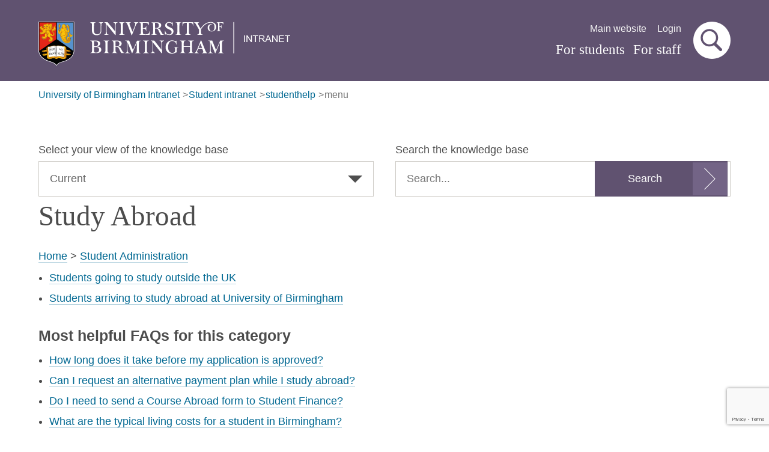

--- FILE ---
content_type: text/html; charset=utf-8
request_url: https://www.intranet.birmingham.ac.uk/student/student-hub/menu.aspx?nodeId=4349
body_size: 14316
content:
<!DOCTYPE html>
 
<html lang="en-GB">
<head prefix="og: http://ogp.me/ns# fb: http://ogp.me/ns/fb# article: http://ogp.me/ns/article#">
<meta charset="utf-8">
<title>
	Study Abroad
</title><meta name="GENERATOR" content="Contensis CMS Version 15.1" /><meta name="FullWidth" content="1" /><link href="/siteelements/css/specificpagetype/0900studenthub.css?version=1680497" rel="stylesheet" type="text/css" />
		<script  type="text/javascript" src="/WebResource.axd?d=PjUm9HYMtFaBv1w8LgD13ZkbESHCS1IUQXedqnykwWfIdWzWzk5PqHeKQAYIKMFS3QTQjwlB7kFhK0_YeKdp4fKvZwc9LKjbd2RlCeQx5ZHnG0if0&amp;t=638677053803431556&amp;build=161133"></script>

<script type="text/javascript">
//<![CDATA[

if (typeof(window.$j) == 'undefined') { window.$j = $; }
window.$j.register = function(name) {if (!this._components){this._components = {};} this._components[name] = true;};
window.$j.isRegistered = function(name) { if (!this._components) { return false; } return !!(this._components[name]); };
window.$j.requires = function(name) { if (!this.isRegistered(name)) { alert('JQuery Extension " ' + name + '" not registered'); }};
if (typeof(jQuery.fn.setArray) == 'undefined') { jQuery.fn.setArray = function( elems ) { this.length = 0; jQuery.fn.push.apply(this, elems); return this; }};
//]]>
</script>
		<script  type="text/javascript" src="/SiteElements/JavaScript/jquery-cookie.js?version=1429583&amp;build=161133"></script>
		<script  type="text/javascript" src="/SiteElements/JavaScript/SpecificPageType/student-hub.js?version=1661660&amp;build=161133"></script>
		<script  type="text/javascript" src="https://www.google.com/recaptcha/api.js?render=6Ld37V8mAAAAAC6mSWynIWsPXcd1VIgNz8VdWHmC&amp;build=161133"></script>
		<script  type="text/javascript" src="/SiteElements/JavaScript/SpecificPageType/student-hub-recaptcha.js?version=2119850&amp;build=161133"></script>

<script type="text/javascript">
//<![CDATA[

		
// Intranet Javascript for head
console.log('Intranet Head Javascript');


//]]>
</script><!--
ControlID:ctl15 of type UniBirmingham.Web.UI.Navigation.PopularPages has set the maximum duration to 1800 seconds
ControlID:UOBBreadcrumbs123 of type UniBirmingham.Web.UI.Navigation.UobBreadcrumbs has set the maximum duration to 1800 seconds
ControlID:Ctrlf27b1ceba4054f41b749277a6131c094 of type CMS_API.WebUI.WebControls.RazorView has set the maximum duration to 3600 seconds
ControlID:__Page of type ASP.student_student_hub_menu_aspx has set the maximum duration to 0 seconds
Cache Disabled due to ControlID:__Page of type ASP.student_student_hub_menu_aspx has set the maximum duration to 0 seconds
Page Render Time 19/01/2026 10:41:44

-->
	<link rel="stylesheet" href="/assets/css/styles.css?versionId=2060961">

	<script src="/assets/js/vendor/modernizr.js?versionId=2053606" ></script><meta name="UoB_TemplateName" content="IntranetStudentHubStandardPage" /><meta http-equiv="X-UA-Compatible" content="IE=edge" /><meta name="viewport" content="width=device-width, initial-scale=1" /><meta property="og:title" content="menu" /><meta property="og:description" /><meta property="og:image" content="https://www.birmingham.ac.uk/Images/university/aston-webb.jpg" /><meta property="og:type" content="website" /><meta property="og:url" content="https://intranet.birmingham.ac.uk/student/student-hub/menu.aspx?nodeId=4349" /><meta property="og:locale" content="en_GB" /><meta property="og:site_name" content="University of Birmingham" /><meta property="fb:app_id" content="358544337911727" /></head>
<body>
    <form method="post" action="/student/student-hub/menu.aspx?nodeId=4349" id="form1" class="no-js intranet-content">
<div class="aspNetHidden">
<input type="hidden" name="__EVENTTARGET" id="__EVENTTARGET" value="" />
<input type="hidden" name="__EVENTARGUMENT" id="__EVENTARGUMENT" value="" />
<input type="hidden" name="__LASTFOCUS" id="__LASTFOCUS" value="" />
<input type="hidden" name="__VIEWSTATE" id="__VIEWSTATE" value="UovRZ6sNbZ4SP5ECedQecMQtD2xA/zBWi0Ba4uQ3Mu7a29v37m2EQE+8T3gHPNVwG182J0JwkTb8jqoIx8ETlPekXnDVwtZiCsZTIPu2E5XgZjfvgUAn/Ze2zlugi2xIBjocJiek8GFeRwvL2NYeh0R1bnxBJHjIfFyJJF06oVYOl46mastuey88N3QWWK+XMNcIfL/Ga5Vm6Km9hAyD26omHNNlfCi7eIYWPgPW4NGd9SLvidQ+BLKlxyCp0u1TBbOBRwgHqkS3MU3Q0iDN0QPgxSPRs8shYrEJM/[base64]/IKSA2Ud6VD8pe1AF6SAGDqrLTu4FuHLFVqvhZSXAMBB+oV8qz47hnenWwhrxMXL2VXpuTXL+YtautQjLlxng3jOagzlCNcIqtG3RfmNB2VQHvH1Kxtxfw8ixpzaTxhePVQICuiMOWJVrcpuHjhnhciRw8dAsOsvAOpNs5Y67yvqhg5T1jxPwHmo5wbh9gE7jYN/kvj0biLoay7Mk6+B0PyzJGxzG3PiT2STqJmsiZxTcSoQj1+RtpKvN0fA2LqXqJjpdZBTOdjK3YkP8OutVYbPDgEl/57M9etL5qvy9xWX4K4gzjFEU772Lz2HyetdmGFpdl0SPifLzY/4RdUtOaK7tgUlnsNxQyTBFWENvw0e1GvQqXVuwW03OceRlNfCR+weNgKj7sguBGy1e9Oz5aVhdihQtGt8x/hW+uB74HNlwjqMyx+rueohPam9CaFD62ZaLxr8nRwrmBUtNMuFfwKvuJWGXa6zIbMMRsXNFwZBP2ouqGHxYDIUbkEt9LfYdw0xm4y8D+t9HexzG3Eva3maAbt5Q/mIk1A5dGWZAgCFYMcCISZkMI+c8UJbiJNCqsU+YpBZDSRycSJWHNPd1sMlQLt+rYXv3VQFGtGVo+vPUC7XB51SM4EkmPrVYAnh2ionxip51raReEEUOb82s9nxkhcryTtkXr2yNBI442/nuLaxJizbFu91n51NR6Pgpt3AibLC+I6clFw7XnB9jTNITXU9yCP305804/[base64]/PtoGA+hLfuMDShaIsZTXFB2XruMqaOq++Hdpc57fHIKJ6qKclY890F5yAjzopc0Av7Fd53xaVBTqwPYeag8kCZ9pssmCeHwGOOQmdAQjEZlHWkK/PTLcLbx7aHvxMGum+64qj5pOTmj/0PyuoL1MrhaASIQqeFJh4hWLQsUNN11iFAPvR6a8kQShReYuf81abXYzLpa1Fwl8WZN1MrbZhEfRUT4HjudV/[base64]/XYjyWULMFBE9uKHlPIQA0KKoPmpm9JmW2quzRWBkbp4KH/AfJzu2LDvmg264Q2Br7q/Cqex3ARX1PARQJNIpNnD07b6Z9YQMdpwACKBHqwWDlehx001ipxEE4Ke3QL4+FnMx3KK2cdO2itflxf3vl7VJBXg8Jfhcd1V2TyNP/ilDBb9UYx/wBHb269Pm7tsrOqaPeepIxkyI7v5hX20zDzOddKC5yh2Lz+pDeH3QmQJH7YCdbcYuP3REJtwmJ3OcDN28eDvz4++7ZGiNOM1sCgB/PyiRREGmrIivJE9RirEgmCRcsoQEAodRlGGEVwxN0nNO/HrGLxZ5JOWxgydsSjaUAoJQwKFn0L3OZKudUROjnIvjQp39jYB8OxwfuY4IkjBdi1GFXm0SbkbujfUN+oLgJE2VEbtfe4GIOKFhHZazKsPmMpl2WUL5EWH8yO2Y2rew4zImoUNOf1c8B9hGRpB7UrBYBlDsXMVtOhD7QGqLuicjgf9cA9UWQrVRkn/0KmlRCNhnZ+T5GBttwDpj8URo5scFn2ut54zkIvDCw0HyWijRgfUOiVwl8L+51Efl+B87lgh0e3f4nf6RWkVWfzUYtJQEbX7hRFlkP7cfGZM+Jx8znGMCS3RwC0ria7iL40ZeStEkaVCyfO3tvByn2JLld2DY5Pnd2ZNlQ820RdAfA6l3AP2T/0skobpdwtBfJ3m+upn/Cb36xeDzli2KB5+H4IJe5H4kf5Fux4Ayq1XpJsU0R9MR4EGm+xuxst2GETxmvl8cu/JDsEPFBJK0htJeb1CpqkdhJak/ufYYpUyEQ4SNa1FlAVF4ZuyfeXVozyD5Bnl1aXStWZPcACiveWimAXcBFrZAXfp581fbzJHsiyfxknuxfRktV2oO2roaH9IAVPcqmsDMPq1qQELUCVg6k0ZuffesVgz/0QtO0qwqYgTfO52nOxFmD6NzqEQjhG/CTp29xzyETii/8gJF4QcxTXeYIe5AS6t2KEuAhneSoCpE0pw8z/k1zA9go2cbu1xJvUFRvRywGvmZvWU/zj8tcN1+HDdzZrmznSFY4CO+GNx4zvHtzA4r2HGlmDxGtR5tVtf3On0eU3IF+tZnvqGpOcEI/mx5MwZKjGRcl+uJmK+0YhSaANfSEWsmdg3MSg9is0MKlE8gx+nrLM2VEbawXXmvaNtxnplrFmDz7N4Ah5G+ZphaKBw8VWuqOdGSwTiA8aqGLnNy36zIrGBSobdTh4x9jx6myXWKRGoqFf01MNDeWdeZZOYi/HbCIk3OiL8eHtUKhoWChsawX/k2BXot7e5uPkP/TOpqOaAXHP6yc1gmqTABgUiELFMNSIhPX1UeuReHMXQpdq77oh8/44rLH0cefiUWj50rHMoC/wVF7exMtxvgsyhE+R3+ciVkFhi6ngvbo9RMXN5q1Yd/3ys4zfxPmlnU4Gl1vMN6HvdFm0TJMh+cYAKykMc+JQqZpYcZyRtJaBV9+6bRQfkcssRiLVwspmueliWFa6iqsQjDyuBuvu8qG1FQQDOmzJxtsKbOSm1r/9dUTELXaw3NQytlgJRihv4MPlKcQNCfPBjEXw9dDOpTwGP1z7aYw/FvUFeJUXfR0rrYtug3/FzmhQ8cpx/iM7geiTM/SwaeA9YEN+UgnD82miO6qKzaWs9OOrfUwaP9+3QSWie99tWvPvInQEg0ztVtFgj3cklrCZ2dpD7QoWpxk5ROgnhAOZwXxcIhwnrah1jKmsD36L+C94PALZz79JMTnlfoapLPGLW5hxUgMGnmoxSjUh/T8kPjp7ovnZiaRzQIAtQHPvowF5++Nj9RjDxze9ckHxn66vjTfjq29H7Ui/BMdfFDJeJBl+ezHj+/NjvoHlnEkE3B9rfz1zKCX8f2NMjELbxhfZY76GbOpi3WsAJRbwkq8d/nHlcWAdbiGzsczTiNnKld1e8/lJ/0YVjXnU+LxpTGQRIaIerZyU/sLVCvz9TXgxFwXwIkrbeFcyYLHjyQ70sfFL76mKPe9tph6r8a0/RA069bcNynJIeg8sMS4pke/AANcKzKotp5mYOTyGdpqWKOJY7XgvTeuu+4LdK6hVqaOedd/t+kB/JRVoLU9UJVfo+T/ww/xO1loMJ7KVx1AGhWaCXE/[base64]/JoUl4RV5Ub38g/REbIT6y8dOi4ReQ08eMcjC/LOBpxMOgyHlBF/oSE1mDt8dORlFkq7A603UqrEahMLIn3dFvEOLPyQI1XZm54wVxsqmlKgsnYKHvVk5GiZe2Uu7GQEdqnSy1omh4zTPwQhfcfqJL9+fpzkNHWlcUKl5Gt1REEabijztiTbpftwEQlbsqawBTmFtd2G397DSDyCmGRfQUMziG18mYNdKk+5wjsfI+041KwaJPX/HpQ4WYe/xCbhf5F2dZSoRhbpjxrwPWxGWXljrwYx1u3J37gBZGWETyGhAPQFnJCKjWUu5fakvWqSfIJxkzon7tLkue7UIb0UblHQEOyUUihTaTQN8jeEqyTcBigRoD/2FQ/G3974waaEzmtE3rOYD3IKJFT1eWXGFgUbNHIOgTzVQxocvu2oXKo46FPDbL06VQTBFNI/LYWbARXkvw/[base64]/+n0XLkF6riOeHiH5DYIt975ihnrhGMD1zScYn3ZHJOem03TNjGnYMKPJsEje7Pfz3CvTI22DhV2S7A3ya8nc01XQpEG0s1HAXZgB7Yk4Z21VDakxByPR4dwAjCrsMn222a9YjlYT3dhA/OO4wvXAKsIzxzWnTX9TN/r0D1+4PBKinUlhHNpAPIzbsbNsWI5GZke6Ns1ooyyuTN+7zB69qagFNp3LlE5A/bsdWyCRCc1nJxIUeAEbyfIeeg2PWaGkx7g+pkmfAOZtYL88G3WmejNY7xQGe4mSILoNKIp82micp+dDFMMtF+N7UO6OIXfTmG1rpEwFAxd88WyMXCxuXOalpJ514rw3rqfE4JlE0TEuCX2ckhcaOGopS46pwjzphdSxmiI3A3+OJFooGd5zTHv9OyKtGM/VGmaL8WuS3CtS1ZrEsS4Li/8h3OxQ0LQ8cfM9HoJgUw0M8dtfHMuXfcU0kCY8O/vs2lB2FZxQIHNRV6u7S8O3+759CdmxNcqBtOFjRc7jvS5xGHEEB2dCe5WqzCXJAd7YD3tt43z3rJQEF6H3/gunzbLdVKxdMDSpzw8BCKTE+XLvjkWkRQBlHsOLpsGX2DpSbLTps5h+WRP+f7cOqbITXbV1t25GTtNi5EYqT6L9EREFug9lylHN1vhOyPdRmTfDexT0eoG/ruTWEUmEgidPaKpKCDLG8OKiet7j3CJdNN2/gSili/omGQwFsVFBlz+RYN+PtXnV8BrHrBS1NrI5bnYrTRAOmpVO/UxwjShiYKKzW80Dtb0YFSFU/bfCDVrkEYsq61A/HAU3Wo4mM2ic0TSyDBVJpzK3rES2MWpAgmSI65kBg9ODM0WILqjle8FhtAwlERRf77gWouJzCoBtYB3C1NMMmjtWg2CsJOJY8KjW2TMHU9II4QyMrxDd6uRIe80jwpyDymJK8+r7mV6SJuNr6v1gbw9YyqwlD3YQeQGu+YtvPYfoLQsLxbBv/QVrL+AgvuHd+9aczzC2sx4TMrrcIWIcbnS71H2VQH9CrhbolrV2Et3a+8ypJ7EqACyQVmQK9n4jTx1dYZFyb7tm6/GCE4b7U7pb94rRqV+rTc4Gl2PkmF3vvoCVE3NBUn2V1CXuudWQnvgAdE5mptCLSQ3zlM6DBjUAtjHpRuzlWNjoYzLr1uVGgRKcGPggZbXGw9CL0qZwvO78norJRS/b4pmxcxvHJzeay6fjmwKD8e9aHrPXUOWXpQlj2cx9tE1OGJngsAxhMyEU0ri+2XyQB1H1P8sTqK46delrlOFsONORgw8iejL0mQKIMurnNAorHrrTRK9Q7bEoFo3QzV4dVXhKXeO6HhEaKm1rOGvdBlWdUwLG6vMDaAzaNtoLEDgw7GcG1JHAgm3UUqC/kYJ0EvXJfsys+XKNLQAZnhV+5rOGnBDtX1DTAEPHe1LC3UmmKb/nDEbjVei/m92ASiBuwRsXN6faarV1OfW19DD4T1pH0ITcqhBxPbtVzvVQnXwz9H/zFQ43ZyBiT9Yl3sca76lwr5cK3pjpiuyyUrBF0dJnziI8fARn4wjk/JqTn5CP9T5XB3h2R2WHk5pWWGSih09dP5KQWeREv75qZAZl2jS4gERJx4hNU8Lumt9q9ZdI+fyt9rPiX6aYXSdLouU9Ck0kj1cL8Wdbf1exmiKVlkbUQKinmxntkQs445A0ogiWEG9O5tCpGx/Fm7y1RTBGHnygvAnuMC6hBd3steiHxCh1UDMlZobQREJ7JMeS5izpQWfqHVo5YdYNiY6C5/[base64]/1xM/KoaSahCdc3oOSY9FwDSygDVjLVj50ZQ9hEhgpXExoS4pMOvUUzFAnkMDtxM4MG1Fgew4vwR+NJoSpTVF8iOZZGrqvSX3I5nWGPqqBbJ7zdeb/hA9FFnXu1A1n0Vz+URF10Lv/9iDV3sNeitKNqt3EQMSJrUynLWtnZZ0RT989ybxyrug2m9FuhhehGjNhPx/asbVysu+dMY6O5QxTtJ4O+oSrQaYdlMDYNP4Ro1Gn/WKshjzcPdFh4lC5YTrjf6YlVakgTFKm+C2KgrxvCaOEjNZKJDRG6r8hhe20Ybjt1HtaOATuJckOwNHV7I9RTHJ+nIJrQPsiKLBxe9DS8SFeQ39jTli8gj7NLTb0g96H+MrTCxbTdtYd0JyPqdsSz3cGAQnowzxX5JKi/GmGNqN8cPmsQuABAvGlu3bZIggLAdePK9iTuCucvXoqJE9UASbQKO+k66E45i3l1sERJmMSeYvXGRfIsB4F7+6DQ5pEBPe/S+h5aypca+gKcWcVL369bjoiF7aCfKuzAmavawBykGnBAIh/EzVJBb2RuNKeJJG6QjDo7NDZuPSb9gPCt+LcpilFcLGM+5kYdkJleRwzUZ8+J16m/qt8BaqomBtVkkSLfDmGEaSiRr7vNOImixxNXX/8uYJdvLp4DY7ONOiSHouJ+CbG6HaHAs532ovkoFWKdAYuY5GsR1s+LWPfHNA1JKQQlceikKiXqeg/KsZ+7o2DfI180lOlqf9CLk2sGknnEeSV3W1PPOWUOPBGd0jOeT9kGHJzFxV4XNlJA13E9ow7MAuhswFXN+Fg/ye4O2PxzFtEw0nA0NE69bq15cIo1XLWj55yE5l1m6IhHU/ydbH3AQgKk6kx9hhbexjvTmH4Z7c/4H0Zpf4+lD9NDUxkl/cOfzX9WkBqVlDoQBrCGMDhrtNOR+eNM32QYWSIkktexReB1sTT+hTLsF+/[base64]/bq8olJDC+2tM1Iw8Svpb/B+YFgcTPV7ZPXtJ26Cl0vMhbLWA9mOZEf7KN5ZGADbA4z8ZI7uOVgjbGJihnuDNBAeUyHS1HnfqOGN4sNLkJNBTSRMFZ9PBxUg/[base64]/1wOpktsrupa9GmXFc0sydo8U0d6BVHRyJqP/KGNFEERPLOoEPmvd7FgPDapHUQOP3pFuOlpD4/Agv1CHD7lS4Y515GHF9DcnugIntRs7chfY8iracjCs00XOI+1d423qEtJFu2ah3EV8Ri6T0a/1e8OVm9z/CFBVxftQFiVOUVsxeaDluIXSmUWwdAEUqoeF3aeWLEJ81Y/QlXyjq4OZG/fYZFsc2d2/[base64]/PLM97rHLnzX/ClyDGN+N5KbExSwn3Z0fESKBuRtfr0z+y3F/ml/CvMGj9vNRBwZUM11SDMlglxJWJJJNlsyhAydTyeTb4xXfzwkGXFCjohTEwpg9bsrywlsgUMjMWaMmPMCEYJ7ibx+ld5CBq34hdgBLFakyfuK2N91wTvUJDhLh2wz/dGSH0w5ddpMsGqT0saPcymlJ/7K2QpKN56c9jvS6lfYiKgJ9a4WW7bkE8hSY7VfiUPMwhkT1a+sQS50TNzEKzxuSGNepIy20+jChOUI8zIPZCODGdvN/pYLCPdVb0oaDo3YswQMsh80IaPJ3nWApZysGQr3sWRY4GCsZLqQTj90ooWQL9PPzCsWjXf75VClLfHinHZOXus7HH8kjKXJAFBNR1OoASW+r/[base64]/SXMYYClzBMamd/TUX3gk9A7FQa0XrTt8H1EYjWMGdTXAwmqUAr1v+rzqmE1tuU+F7r31IjBAW5er324gqTa6nTXY+AzCPh0Jjz1+Mdb0c22w04IoEmvt+XdgDirR/[base64]/OKga+0T8HnPkFhIAGAeeN9MnHiPSpkhD1yt0qIFjugGqsWIuiloTpP/jkp/z2VdlO9h9QpFkDSeb3YfJdW+oozq81fr4QCgt16Ce3aZJ1KHb60B91qgNY8dNuoTebhHDGU3HROhvYXgXa6x7ELI25w/djoUUQiAYQemT1IX/0RQV3t8QsU7tWuMhU0W7qJBdTqoVA1alzu5Ky2XWFvsTsFaNFf1zfguJz96ehLIYsrpln9dvp/C4oHpNuGb2fd5vghg8S/N6nCEUvi2LLbylZ0UUF+K7b8KpYctk/p9+st5cLYNb7otCMJBSLw0/Ni15VL69b+LNhv9hYxZGyYWe6NW93nW0vs6ZGv4Kq5OtSKlkycbJp9GjvEi1dOB4zWAL+WhUeA5U5d8XXCrccUlPeG3qDWyiNhrsseAFS2sbhmutGhiJ33K7o/j5onH25AEkT+EaYueKy4qK42Kd8TRtcfIQ3X3RjUl2jmX2uuAmocq2NpDh9Azk38iQtxUNszoBC7zsOHVOOc22Xv/Tef6h7lrShFGFcTGRta0+OAohA80oRtQlSAauguKs8+6vsjj0HyOQRquhtpw7hRerbYFG93/bN6JjhCoIJUslhcLbAPX3J98HIxPSof/r8Nu816EObp/qhY74FBJZr8R0jjTqRD6gD0biHpV8H+Osp4J1UqXCN1Q7XOi0Knug2msWPm5hCSNdzGYoDlZ/ij1jfjE1skJkfMdRN8nzBstGm3YBXFkHxpvCuK/qxiBRQXPYRi1rXM9XfFBieSNlQHDDLtO9kP2G5YtzRLBa4A=" />
</div>

<script type="text/javascript">
//<![CDATA[
var theForm = document.forms['form1'];
if (!theForm) {
    theForm = document.form1;
}
function __doPostBack(eventTarget, eventArgument) {
    if (!theForm.onsubmit || (theForm.onsubmit() != false)) {
        theForm.__EVENTTARGET.value = eventTarget;
        theForm.__EVENTARGUMENT.value = eventArgument;
        theForm.submit();
    }
}
//]]>
</script>


<!-- Google Tag Manager -->
<noscript><iframe src="//www.googletagmanager.com/ns.html?id=GTM-MM4Z3Q"
height="0" width="0" style="display:none;visibility:hidden"></iframe></noscript>
<script>(function(w,d,s,l,i){w[l]=w[l]||[];w[l].push({'gtm.start':
new Date().getTime(),event:'gtm.js'});var f=d.getElementsByTagName(s)[0],
j=d.createElement(s),dl=l!='dataLayer'?'&l='+l:'';j.async=true;j.src=
'//www.googletagmanager.com/gtm.js?id='+i+dl;f.parentNode.insertBefore(j,f);
})(window,document,'script','dataLayer','GTM-MM4Z3Q');</script>
<!-- End Google Tag Manager  - testing update -->
<!-- Intranet form script -->
<script>
console.log('Intranet Beginning of Form Javascript');
</script>

<script type="text/javascript">
//<![CDATA[
if ($){$('.no-js').removeClass('no-js').addClass('js');}//]]>
</script>

        <header class="banner banner--purple"><a class="skip-link" href="#maincontent">Skip to main content</a>
<div class="container container--head">
<a class="logo icon--uob-logo-intranet" href="https://intranet.birmingham.ac.uk" data-cms="{'NodeGuid':'EBB8A0D1-FF57-45B3-9563-EE626A94ADFD'}"><span class="accessibility">University of Birmingham</span></a>
<div class="navbar">
  


              <nav class="utility-nav" role="navigation">
                  <ul class="nav nav--secondary nav--inline">

                      <li class="nav__item">
                          <a class="nav__link" href="http://www.birmingham.ac.uk/">Main website</a>
                      </li>
                    
      				<li class="nav__item">
                            <a class="nav__link" href="/account/login.aspx">Login</a>
      				</li>
                  </ul>
              </nav>
              <a class="nav--primary__toggle icon--menu js-nav-toggle"><span class="accessibility">Menu</span></a>
              <nav class="navbox js-nav-menu" role="navigation">
                    <ul class="nav nav--primary nav--inline">
 					 <li class="nav__item">
                          <a class="nav__link" href="https://intranet.birmingham.ac.uk/student">For students</a>
                      </li>
                      <li class="nav__item">
                          <a class="nav__link" href="https://bham.sharepoint.com/sites/intranet/">For staff</a>
                      </li>
             
                    
  					</ul>
              </nav>
                      

<button class="search-toggle js-search-toggle" type="button"><span class="accessibility">Search</span></button></div>
</div>
<div id="GlobalIntranetSearchForm_searchForm" class="search-form form--inline js-search" role="search">
	<div class="container">
		<div class="search-form__fields form--inline__fields">
			<label for="_globalSearchTextBox" class="accessibility">Search for:</label><input name="_globalSearchTextBox" type="text" id="_globalSearchTextBox" placeholder="Type your search query here" /><button id="_globalSearchButton" class="btn search-form__button" type="submit" name="_globalSearchButton" aria-label="Submit search form"><span class="icon--search search-form__icon"></span><span class="search-form__text">Search</span></button>
		</div><h2 class="epsilon">
			Recommended pages
		</h2><ul class="list--cols-4 list--unset zero--bottom">
			<li><a href="https://www.birmingham.ac.uk/registration">Online registration</a></li><li><a href="https://intranet.birmingham.ac.uk/student/myuob/myuob.aspx">MyUoB mobile app</a></li><li><a href="https://intranet.birmingham.ac.uk/student/study-spaces/index.aspx">Study spaces</a></li><li><a href="https://www.birmingham.ac.uk/undergraduate/courses/academicyear">Term dates</a></li><li><a href="https://intranet.birmingham.ac.uk/student/digital-services/index.aspx">Student digital services</a></li><li><a href="https://intranet.birmingham.ac.uk/student/your-wellbeing/Index.aspx">Student support</a></li>
		</ul>
	</div>
</div>
</header>
<div class="container">
<nav aria-label="breadcrumb">
	<ol class="breadcrumbs">
		<li class="breadcrumbs__item"><a href="/index.aspx">University of Birmingham Intranet</a></li><li class="breadcrumbs__item"><a href="/student/index.aspx">Student intranet</a></li><li class="breadcrumbs__item"><a href="/student/student-hub/homepage.aspx">studenthelp</a></li><li class="breadcrumbs__item"><a href="/student/student-hub/menu.aspx" aria-current="page">menu</a></li>
	</ol>
</nav><script type="application/ld+json">{"@context": "https://schema.org","@type": "Breadcrumblist","itemListElement": [{"@type": "ListItem","position": 1,"name": "student","item": "https://intranet.birmingham.ac.uk/student" },{"@type": "ListItem","position": 2,"name": "student-hub","item": "https://intranet.birmingham.ac.uk/student/student-hub" },{"@type": "ListItem","position": 3,"name": "menu","item": "https://intranet.birmingham.ac.uk/student/student-hub/menu.aspx" }]}</script>
</div>
<main class="container main" id="maincontent">



<div class="grid"><div class="grid__cell unit-1-2--bp2">
	<label for="knowledge_base">Select your view of the knowledge base</label><select name="ctl43" onchange="javascript:setTimeout(&#39;__doPostBack(\&#39;ctl43\&#39;,\&#39;\&#39;)&#39;, 0)" class="knowledge_base" name="knowledge_base">
		<option value="5">Prospective</option>
		<option selected="selected" value="4">Current</option>
		<option value="6">Alumni</option>
		<option value="51">Dubai</option>

	</select>
</div><div class="grid__cell unit-1-2--bp2">
	<label for="search_keyword">Search the knowledge base</label><div class="floating-input-group">
		<input name="search_keyword" type="text" id="search_keyword" placeholder="Search..." name="search_keyword" /><button id="doSearch" class="btn icon--action" type="submit" name="doSearch" aria-label="Submit search form"><span class="search-form__text">Search</span></button>
	</div>
</div></div>
<h1>
	Study Abroad
</h1><div class="sys_student_hub_breadcrumb">
	<span><a href="menu.aspx?NodeId=1">Home</a></span><span> > <a href="menu.aspx?NodeId=260">Student Administration</a></span><span></span>
</div><ul>
	<li><a href="menu.aspx?nodeId=4581">Students going to study outside the UK</a></li><li><a href="menu.aspx?nodeId=4582">Students arriving to study abroad at University of Birmingham</a></li>
</ul><div class="sys_student_hub_top_faq_wrapper">
	<h3>
		Most helpful FAQs for this category
	</h3><ul>
		<li><a href="solution.aspx?nodeId=4590">How long does it take before my application is approved?</a></li><li><a href="solution.aspx?nodeId=4352">Can I request an alternative payment plan while I study abroad?</a></li><li><a href="solution.aspx?nodeId=4351">Do I need to send a Course Abroad form to Student Finance?</a></li><li><a href="solution.aspx?nodeId=4603">What are the typical living costs for a student in Birmingham?</a></li><li><a href="solution.aspx?nodeId=4584">I have to arrive late; what is the latest date I can arrive?</a></li><li><a href="solution.aspx?nodeId=4350">Will I be eligible to receive my first student loan instalment early if I am studying abroad?</a></li><li><a href="solution.aspx?nodeId=4587">What are the English Language requirements for Study Abroad?</a></li><li><a href="solution.aspx?nodeId=4604">Can I travel to the UK via the Republic of Ireland?</a></li><li><a href="solution.aspx?nodeId=4585">What are the deadlines for applying to Birmingham?</a></li><li><a href="solution.aspx?nodeId=4353">Who do I send my Travel Grant Form to?</a></li>
	</ul>
</div>

</main>
<div class="accordion js-accordion zero--bottom">
    <section class="accordion__block">
        <header class="accordion__head" role="button" aria-controls="uob-expandable-area-1" aria-pressed="false" tabindex="0">
            <div class="container">
                <h2 class="alpha accordion__title">Colleges staff intranet</h2>
                <i class="accordion__control accordion__control icon--maximise"></i>

            </div>

        </header>
        <div class="accordion__body" id="uob-expandable-area-1" aria-expanded="false">
            <div class="container">
                <div class="grid">
                            <div class="grid__cell unit-1-2--bp1">
                            <ul class="list--unset  nav nav--footer">
                        <li>
                            <a href="https://bham.sharepoint.com/sites/cal/">College of Arts and Law</a>

                        </li>
                        <li>
                            <a href="https://bham.sharepoint.com/sites/eps/">College of Engineering and Physical Sciences</a>

                        </li>
                        <li>
                            <a href="https://bham.sharepoint.com/sites/les/">College of Life and Environmental Sciences</a>

                        </li>
                           </ul>
                           </div>
                            <div class="grid__cell unit-1-2--bp1">
                            <ul class="list--unset  nav nav--footer">
                        <li>
                            <a href="https://bham.sharepoint.com/sites/cmh/">College of Medicine and Health</a>

                        </li>
                        <li>
                            <a href="https://bham.sharepoint.com/sites/coss">College of Social Sciences</a>

                        </li>

                </ul></div>
            </div>
        </div>

    </div></section>

    <section class="accordion__block">
        <header class="accordion__head" role="button" aria-controls="uob-expandable-area-2" aria-pressed="false" tabindex="0">
            <div class="container">
                <h2 class="alpha accordion__title">Professional Services staff intranet</h2>
                <i class="accordion__control accordion__control icon--maximise"></i>

            </div>

        </header>
        <div class="accordion__body" id="uob-expandable-area-2" aria-expanded="false">
            <div class="container">
                <div class="grid">
                            <div class="grid__cell unit-1-2--bp1">
                            <ul class="list--unset  nav nav--footer">
                        <li>
                            <a href="https://bham.sharepoint.com/sites/as/">Academic Services</a>

                        </li>
                            <li>
                            <a href="https://bham.sharepoint.com/sites/cs/">Campus Services</a>
  
                        </li>
                        <li>
                            <a href="https://bham.sharepoint.com/sites/daro/">Development and Alumni Relations</a>

                        </li>
                        <li>
                            <a href="https://bham.sharepoint.com/sites/est/">Estates</a>

                        </li>
                        <li>
                            <a href="https://bham.sharepoint.com/sites/executivesupport/">Executive Support</a>

                        </li>
                        <li>
                            <a href="https://bham.sharepoint.com/sites/er/">External Relations</a>

                        </li>
                           </ul>
                           </div>
                            <div class="grid__cell unit-1-2--bp1">
                            <ul class="list--unset  nav nav--footer">
                        <li>
                            <a href="https://bham.sharepoint.com/sites/finance/">Finance</a>

                        </li>
  						<li>
                            <a href="https://bham.sharepoint.com/sites/HR/">Human Resources</a>

                        </li>
                        <li>
                            <a href="https://bham.sharepoint.com/sites/IT/">IT Services</a>

                        </li>
                        <li>
                            <a href="https://bham.sharepoint.com/sites/executivesupport/sitepages/legalservices.aspx">Legal Services</a>

                        </li>
                        <li>
                            <a href="https://bham.sharepoint.com/sites/rssd/">Research Strategy and Services</a>

                        </li>

                </ul></div>
            </div>
        </div>

    </div></section>
</div>
<footer class="footer footer--intranet" role="contentinfo">
<div class="row row--purple">
		<div class="container">
			<a class="logo logo--footer icon--uob-logo-intranet" href="https://intranet.birmingham.ac.uk" data-cms="{'NodeGuid':'EBB8A0D1-FF57-45B3-9563-EE626A94ADFD'}"><span class="accessibility">University of Birmingham</span></a>
			<div class="contact-details">
				<div class="grid">
					<div class="grid__cell unit-1-2--bp1">
						<p>Edgbaston
							<br /> Birmingham B15 2TT
							<br /> United Kingdom
						</p>
					</div>
					<div class="grid__cell unit-1-2--bp1">
						<p>Main Switchboard:
							<br /> Tel: +44 (0)121 414 3344
							<br /> Fax: +44 (0)121 414 3971
						</p>
					</div>
				</div>
			</div>
			<div class="social">
				<a class="social__link icon--instagram-circle" href="https://www.instagram.com/unibirmingham/" data-cms="{'NodeGuid':'EBB8A0D1-FF57-45B3-9563-EE626A94ADFD'}"><span class="accessibility">Instagram</span></a> 
				<a class="social__link icon--facebook" href="https://www.facebook.com/unibirmingham" data-cms="{'NodeGuid':'EBB8A0D1-FF57-45B3-9563-EE626A94ADFD'}"><span class="accessibility">Facebook</span></a> 
				<a class="social__link icon--twitter" href="https://twitter.com/unibirmingham" data-cms="{'NodeGuid':'EBB8A0D1-FF57-45B3-9563-EE626A94ADFD'}"><span class="accessibility">Twitter</span></a> 
				<a class="social__link icon--youtube" href="https://www.youtube.com/user/unibirmingham" data-cms="{'NodeGuid':'EBB8A0D1-FF57-45B3-9563-EE626A94ADFD'}"><span class="accessibility">Youtube</span></a>
			</div>
		</div>
	</div>
<div class="row row--narrow row--light-grey">
<div class="container">
  
  	<ul class="nav nav--support">
				
				<li class="nav__item">
					<a target="_blank" href="https://www.birmingham.ac.uk/privacy/index.aspx">Privacy</a>
				</li>
      
      			<li class="nav__item">
					<a href="https://intranet.birmingham.ac.uk/legal.aspx">Legal</a>
				</li>
      
				<li class="nav__item">
					<a href="https://intranet.birmingham.ac.uk/cookies.aspx">Cookies and cookie policy</a>
				</li>
      
				<li class="nav__item">
					<a href="https://intranet.birmingham.ac.uk/accessibility.aspx">Accessibility</a>
				</li>
      
				<li class="nav__item">
					<a href="https://intranet.birmingham.ac.uk/sitemap">Site map</a>
				</li>
        
      			<li class="nav__item">
					<a href="mailto:studentcommunications@contacts.bham.ac.uk">Student intranet feedback</a>
				</li>
			</ul>

  
  <small class="copyright"><small class="copyright">&copy; University of Birmingham 2026</small></small>
  
</div>
</div>
<div class="container"></div>
</footer>
    
<div class="aspNetHidden">

	<input type="hidden" name="__VIEWSTATEGENERATOR" id="__VIEWSTATEGENERATOR" value="9F2899A2" />
	<input type="hidden" name="__VIEWSTATEENCRYPTED" id="__VIEWSTATEENCRYPTED" value="" />
	<input type="hidden" name="__EVENTVALIDATION" id="__EVENTVALIDATION" value="ak2d9p/mqapb9MUOrNtROHgfc0xB/HqPvvJ4UN5u5beayy8xC3aX/46djbR3uIbw6KRG3RWD/b+9kzNiJA9Yr0cV66pT9IhNABXmhkleu0cK966lXb1pz/33JK4QSTjoYDoiL1R5tWajZs99V3xL/uT8TD1sn7r1Hg3EnGOnibBvbuV3HEr6bwygo9uzlWJvAVbKbw//xm8wKND6Kr406czyTX8JUIprCkSR/WnE/Dy+teUi" />
</div>
		<script  type="text/javascript" src="/assets/js/all.min.js?versionId=2120484&amp;version=2120484&amp;build=161133"></script>
</form>
</body>
</html>

--- FILE ---
content_type: text/html; charset=utf-8
request_url: https://www.google.com/recaptcha/api2/anchor?ar=1&k=6Ld37V8mAAAAAC6mSWynIWsPXcd1VIgNz8VdWHmC&co=aHR0cHM6Ly93d3cuaW50cmFuZXQuYmlybWluZ2hhbS5hYy51azo0NDM.&hl=en&v=PoyoqOPhxBO7pBk68S4YbpHZ&size=invisible&anchor-ms=20000&execute-ms=30000&cb=h39t3q4dc8a4
body_size: 48737
content:
<!DOCTYPE HTML><html dir="ltr" lang="en"><head><meta http-equiv="Content-Type" content="text/html; charset=UTF-8">
<meta http-equiv="X-UA-Compatible" content="IE=edge">
<title>reCAPTCHA</title>
<style type="text/css">
/* cyrillic-ext */
@font-face {
  font-family: 'Roboto';
  font-style: normal;
  font-weight: 400;
  font-stretch: 100%;
  src: url(//fonts.gstatic.com/s/roboto/v48/KFO7CnqEu92Fr1ME7kSn66aGLdTylUAMa3GUBHMdazTgWw.woff2) format('woff2');
  unicode-range: U+0460-052F, U+1C80-1C8A, U+20B4, U+2DE0-2DFF, U+A640-A69F, U+FE2E-FE2F;
}
/* cyrillic */
@font-face {
  font-family: 'Roboto';
  font-style: normal;
  font-weight: 400;
  font-stretch: 100%;
  src: url(//fonts.gstatic.com/s/roboto/v48/KFO7CnqEu92Fr1ME7kSn66aGLdTylUAMa3iUBHMdazTgWw.woff2) format('woff2');
  unicode-range: U+0301, U+0400-045F, U+0490-0491, U+04B0-04B1, U+2116;
}
/* greek-ext */
@font-face {
  font-family: 'Roboto';
  font-style: normal;
  font-weight: 400;
  font-stretch: 100%;
  src: url(//fonts.gstatic.com/s/roboto/v48/KFO7CnqEu92Fr1ME7kSn66aGLdTylUAMa3CUBHMdazTgWw.woff2) format('woff2');
  unicode-range: U+1F00-1FFF;
}
/* greek */
@font-face {
  font-family: 'Roboto';
  font-style: normal;
  font-weight: 400;
  font-stretch: 100%;
  src: url(//fonts.gstatic.com/s/roboto/v48/KFO7CnqEu92Fr1ME7kSn66aGLdTylUAMa3-UBHMdazTgWw.woff2) format('woff2');
  unicode-range: U+0370-0377, U+037A-037F, U+0384-038A, U+038C, U+038E-03A1, U+03A3-03FF;
}
/* math */
@font-face {
  font-family: 'Roboto';
  font-style: normal;
  font-weight: 400;
  font-stretch: 100%;
  src: url(//fonts.gstatic.com/s/roboto/v48/KFO7CnqEu92Fr1ME7kSn66aGLdTylUAMawCUBHMdazTgWw.woff2) format('woff2');
  unicode-range: U+0302-0303, U+0305, U+0307-0308, U+0310, U+0312, U+0315, U+031A, U+0326-0327, U+032C, U+032F-0330, U+0332-0333, U+0338, U+033A, U+0346, U+034D, U+0391-03A1, U+03A3-03A9, U+03B1-03C9, U+03D1, U+03D5-03D6, U+03F0-03F1, U+03F4-03F5, U+2016-2017, U+2034-2038, U+203C, U+2040, U+2043, U+2047, U+2050, U+2057, U+205F, U+2070-2071, U+2074-208E, U+2090-209C, U+20D0-20DC, U+20E1, U+20E5-20EF, U+2100-2112, U+2114-2115, U+2117-2121, U+2123-214F, U+2190, U+2192, U+2194-21AE, U+21B0-21E5, U+21F1-21F2, U+21F4-2211, U+2213-2214, U+2216-22FF, U+2308-230B, U+2310, U+2319, U+231C-2321, U+2336-237A, U+237C, U+2395, U+239B-23B7, U+23D0, U+23DC-23E1, U+2474-2475, U+25AF, U+25B3, U+25B7, U+25BD, U+25C1, U+25CA, U+25CC, U+25FB, U+266D-266F, U+27C0-27FF, U+2900-2AFF, U+2B0E-2B11, U+2B30-2B4C, U+2BFE, U+3030, U+FF5B, U+FF5D, U+1D400-1D7FF, U+1EE00-1EEFF;
}
/* symbols */
@font-face {
  font-family: 'Roboto';
  font-style: normal;
  font-weight: 400;
  font-stretch: 100%;
  src: url(//fonts.gstatic.com/s/roboto/v48/KFO7CnqEu92Fr1ME7kSn66aGLdTylUAMaxKUBHMdazTgWw.woff2) format('woff2');
  unicode-range: U+0001-000C, U+000E-001F, U+007F-009F, U+20DD-20E0, U+20E2-20E4, U+2150-218F, U+2190, U+2192, U+2194-2199, U+21AF, U+21E6-21F0, U+21F3, U+2218-2219, U+2299, U+22C4-22C6, U+2300-243F, U+2440-244A, U+2460-24FF, U+25A0-27BF, U+2800-28FF, U+2921-2922, U+2981, U+29BF, U+29EB, U+2B00-2BFF, U+4DC0-4DFF, U+FFF9-FFFB, U+10140-1018E, U+10190-1019C, U+101A0, U+101D0-101FD, U+102E0-102FB, U+10E60-10E7E, U+1D2C0-1D2D3, U+1D2E0-1D37F, U+1F000-1F0FF, U+1F100-1F1AD, U+1F1E6-1F1FF, U+1F30D-1F30F, U+1F315, U+1F31C, U+1F31E, U+1F320-1F32C, U+1F336, U+1F378, U+1F37D, U+1F382, U+1F393-1F39F, U+1F3A7-1F3A8, U+1F3AC-1F3AF, U+1F3C2, U+1F3C4-1F3C6, U+1F3CA-1F3CE, U+1F3D4-1F3E0, U+1F3ED, U+1F3F1-1F3F3, U+1F3F5-1F3F7, U+1F408, U+1F415, U+1F41F, U+1F426, U+1F43F, U+1F441-1F442, U+1F444, U+1F446-1F449, U+1F44C-1F44E, U+1F453, U+1F46A, U+1F47D, U+1F4A3, U+1F4B0, U+1F4B3, U+1F4B9, U+1F4BB, U+1F4BF, U+1F4C8-1F4CB, U+1F4D6, U+1F4DA, U+1F4DF, U+1F4E3-1F4E6, U+1F4EA-1F4ED, U+1F4F7, U+1F4F9-1F4FB, U+1F4FD-1F4FE, U+1F503, U+1F507-1F50B, U+1F50D, U+1F512-1F513, U+1F53E-1F54A, U+1F54F-1F5FA, U+1F610, U+1F650-1F67F, U+1F687, U+1F68D, U+1F691, U+1F694, U+1F698, U+1F6AD, U+1F6B2, U+1F6B9-1F6BA, U+1F6BC, U+1F6C6-1F6CF, U+1F6D3-1F6D7, U+1F6E0-1F6EA, U+1F6F0-1F6F3, U+1F6F7-1F6FC, U+1F700-1F7FF, U+1F800-1F80B, U+1F810-1F847, U+1F850-1F859, U+1F860-1F887, U+1F890-1F8AD, U+1F8B0-1F8BB, U+1F8C0-1F8C1, U+1F900-1F90B, U+1F93B, U+1F946, U+1F984, U+1F996, U+1F9E9, U+1FA00-1FA6F, U+1FA70-1FA7C, U+1FA80-1FA89, U+1FA8F-1FAC6, U+1FACE-1FADC, U+1FADF-1FAE9, U+1FAF0-1FAF8, U+1FB00-1FBFF;
}
/* vietnamese */
@font-face {
  font-family: 'Roboto';
  font-style: normal;
  font-weight: 400;
  font-stretch: 100%;
  src: url(//fonts.gstatic.com/s/roboto/v48/KFO7CnqEu92Fr1ME7kSn66aGLdTylUAMa3OUBHMdazTgWw.woff2) format('woff2');
  unicode-range: U+0102-0103, U+0110-0111, U+0128-0129, U+0168-0169, U+01A0-01A1, U+01AF-01B0, U+0300-0301, U+0303-0304, U+0308-0309, U+0323, U+0329, U+1EA0-1EF9, U+20AB;
}
/* latin-ext */
@font-face {
  font-family: 'Roboto';
  font-style: normal;
  font-weight: 400;
  font-stretch: 100%;
  src: url(//fonts.gstatic.com/s/roboto/v48/KFO7CnqEu92Fr1ME7kSn66aGLdTylUAMa3KUBHMdazTgWw.woff2) format('woff2');
  unicode-range: U+0100-02BA, U+02BD-02C5, U+02C7-02CC, U+02CE-02D7, U+02DD-02FF, U+0304, U+0308, U+0329, U+1D00-1DBF, U+1E00-1E9F, U+1EF2-1EFF, U+2020, U+20A0-20AB, U+20AD-20C0, U+2113, U+2C60-2C7F, U+A720-A7FF;
}
/* latin */
@font-face {
  font-family: 'Roboto';
  font-style: normal;
  font-weight: 400;
  font-stretch: 100%;
  src: url(//fonts.gstatic.com/s/roboto/v48/KFO7CnqEu92Fr1ME7kSn66aGLdTylUAMa3yUBHMdazQ.woff2) format('woff2');
  unicode-range: U+0000-00FF, U+0131, U+0152-0153, U+02BB-02BC, U+02C6, U+02DA, U+02DC, U+0304, U+0308, U+0329, U+2000-206F, U+20AC, U+2122, U+2191, U+2193, U+2212, U+2215, U+FEFF, U+FFFD;
}
/* cyrillic-ext */
@font-face {
  font-family: 'Roboto';
  font-style: normal;
  font-weight: 500;
  font-stretch: 100%;
  src: url(//fonts.gstatic.com/s/roboto/v48/KFO7CnqEu92Fr1ME7kSn66aGLdTylUAMa3GUBHMdazTgWw.woff2) format('woff2');
  unicode-range: U+0460-052F, U+1C80-1C8A, U+20B4, U+2DE0-2DFF, U+A640-A69F, U+FE2E-FE2F;
}
/* cyrillic */
@font-face {
  font-family: 'Roboto';
  font-style: normal;
  font-weight: 500;
  font-stretch: 100%;
  src: url(//fonts.gstatic.com/s/roboto/v48/KFO7CnqEu92Fr1ME7kSn66aGLdTylUAMa3iUBHMdazTgWw.woff2) format('woff2');
  unicode-range: U+0301, U+0400-045F, U+0490-0491, U+04B0-04B1, U+2116;
}
/* greek-ext */
@font-face {
  font-family: 'Roboto';
  font-style: normal;
  font-weight: 500;
  font-stretch: 100%;
  src: url(//fonts.gstatic.com/s/roboto/v48/KFO7CnqEu92Fr1ME7kSn66aGLdTylUAMa3CUBHMdazTgWw.woff2) format('woff2');
  unicode-range: U+1F00-1FFF;
}
/* greek */
@font-face {
  font-family: 'Roboto';
  font-style: normal;
  font-weight: 500;
  font-stretch: 100%;
  src: url(//fonts.gstatic.com/s/roboto/v48/KFO7CnqEu92Fr1ME7kSn66aGLdTylUAMa3-UBHMdazTgWw.woff2) format('woff2');
  unicode-range: U+0370-0377, U+037A-037F, U+0384-038A, U+038C, U+038E-03A1, U+03A3-03FF;
}
/* math */
@font-face {
  font-family: 'Roboto';
  font-style: normal;
  font-weight: 500;
  font-stretch: 100%;
  src: url(//fonts.gstatic.com/s/roboto/v48/KFO7CnqEu92Fr1ME7kSn66aGLdTylUAMawCUBHMdazTgWw.woff2) format('woff2');
  unicode-range: U+0302-0303, U+0305, U+0307-0308, U+0310, U+0312, U+0315, U+031A, U+0326-0327, U+032C, U+032F-0330, U+0332-0333, U+0338, U+033A, U+0346, U+034D, U+0391-03A1, U+03A3-03A9, U+03B1-03C9, U+03D1, U+03D5-03D6, U+03F0-03F1, U+03F4-03F5, U+2016-2017, U+2034-2038, U+203C, U+2040, U+2043, U+2047, U+2050, U+2057, U+205F, U+2070-2071, U+2074-208E, U+2090-209C, U+20D0-20DC, U+20E1, U+20E5-20EF, U+2100-2112, U+2114-2115, U+2117-2121, U+2123-214F, U+2190, U+2192, U+2194-21AE, U+21B0-21E5, U+21F1-21F2, U+21F4-2211, U+2213-2214, U+2216-22FF, U+2308-230B, U+2310, U+2319, U+231C-2321, U+2336-237A, U+237C, U+2395, U+239B-23B7, U+23D0, U+23DC-23E1, U+2474-2475, U+25AF, U+25B3, U+25B7, U+25BD, U+25C1, U+25CA, U+25CC, U+25FB, U+266D-266F, U+27C0-27FF, U+2900-2AFF, U+2B0E-2B11, U+2B30-2B4C, U+2BFE, U+3030, U+FF5B, U+FF5D, U+1D400-1D7FF, U+1EE00-1EEFF;
}
/* symbols */
@font-face {
  font-family: 'Roboto';
  font-style: normal;
  font-weight: 500;
  font-stretch: 100%;
  src: url(//fonts.gstatic.com/s/roboto/v48/KFO7CnqEu92Fr1ME7kSn66aGLdTylUAMaxKUBHMdazTgWw.woff2) format('woff2');
  unicode-range: U+0001-000C, U+000E-001F, U+007F-009F, U+20DD-20E0, U+20E2-20E4, U+2150-218F, U+2190, U+2192, U+2194-2199, U+21AF, U+21E6-21F0, U+21F3, U+2218-2219, U+2299, U+22C4-22C6, U+2300-243F, U+2440-244A, U+2460-24FF, U+25A0-27BF, U+2800-28FF, U+2921-2922, U+2981, U+29BF, U+29EB, U+2B00-2BFF, U+4DC0-4DFF, U+FFF9-FFFB, U+10140-1018E, U+10190-1019C, U+101A0, U+101D0-101FD, U+102E0-102FB, U+10E60-10E7E, U+1D2C0-1D2D3, U+1D2E0-1D37F, U+1F000-1F0FF, U+1F100-1F1AD, U+1F1E6-1F1FF, U+1F30D-1F30F, U+1F315, U+1F31C, U+1F31E, U+1F320-1F32C, U+1F336, U+1F378, U+1F37D, U+1F382, U+1F393-1F39F, U+1F3A7-1F3A8, U+1F3AC-1F3AF, U+1F3C2, U+1F3C4-1F3C6, U+1F3CA-1F3CE, U+1F3D4-1F3E0, U+1F3ED, U+1F3F1-1F3F3, U+1F3F5-1F3F7, U+1F408, U+1F415, U+1F41F, U+1F426, U+1F43F, U+1F441-1F442, U+1F444, U+1F446-1F449, U+1F44C-1F44E, U+1F453, U+1F46A, U+1F47D, U+1F4A3, U+1F4B0, U+1F4B3, U+1F4B9, U+1F4BB, U+1F4BF, U+1F4C8-1F4CB, U+1F4D6, U+1F4DA, U+1F4DF, U+1F4E3-1F4E6, U+1F4EA-1F4ED, U+1F4F7, U+1F4F9-1F4FB, U+1F4FD-1F4FE, U+1F503, U+1F507-1F50B, U+1F50D, U+1F512-1F513, U+1F53E-1F54A, U+1F54F-1F5FA, U+1F610, U+1F650-1F67F, U+1F687, U+1F68D, U+1F691, U+1F694, U+1F698, U+1F6AD, U+1F6B2, U+1F6B9-1F6BA, U+1F6BC, U+1F6C6-1F6CF, U+1F6D3-1F6D7, U+1F6E0-1F6EA, U+1F6F0-1F6F3, U+1F6F7-1F6FC, U+1F700-1F7FF, U+1F800-1F80B, U+1F810-1F847, U+1F850-1F859, U+1F860-1F887, U+1F890-1F8AD, U+1F8B0-1F8BB, U+1F8C0-1F8C1, U+1F900-1F90B, U+1F93B, U+1F946, U+1F984, U+1F996, U+1F9E9, U+1FA00-1FA6F, U+1FA70-1FA7C, U+1FA80-1FA89, U+1FA8F-1FAC6, U+1FACE-1FADC, U+1FADF-1FAE9, U+1FAF0-1FAF8, U+1FB00-1FBFF;
}
/* vietnamese */
@font-face {
  font-family: 'Roboto';
  font-style: normal;
  font-weight: 500;
  font-stretch: 100%;
  src: url(//fonts.gstatic.com/s/roboto/v48/KFO7CnqEu92Fr1ME7kSn66aGLdTylUAMa3OUBHMdazTgWw.woff2) format('woff2');
  unicode-range: U+0102-0103, U+0110-0111, U+0128-0129, U+0168-0169, U+01A0-01A1, U+01AF-01B0, U+0300-0301, U+0303-0304, U+0308-0309, U+0323, U+0329, U+1EA0-1EF9, U+20AB;
}
/* latin-ext */
@font-face {
  font-family: 'Roboto';
  font-style: normal;
  font-weight: 500;
  font-stretch: 100%;
  src: url(//fonts.gstatic.com/s/roboto/v48/KFO7CnqEu92Fr1ME7kSn66aGLdTylUAMa3KUBHMdazTgWw.woff2) format('woff2');
  unicode-range: U+0100-02BA, U+02BD-02C5, U+02C7-02CC, U+02CE-02D7, U+02DD-02FF, U+0304, U+0308, U+0329, U+1D00-1DBF, U+1E00-1E9F, U+1EF2-1EFF, U+2020, U+20A0-20AB, U+20AD-20C0, U+2113, U+2C60-2C7F, U+A720-A7FF;
}
/* latin */
@font-face {
  font-family: 'Roboto';
  font-style: normal;
  font-weight: 500;
  font-stretch: 100%;
  src: url(//fonts.gstatic.com/s/roboto/v48/KFO7CnqEu92Fr1ME7kSn66aGLdTylUAMa3yUBHMdazQ.woff2) format('woff2');
  unicode-range: U+0000-00FF, U+0131, U+0152-0153, U+02BB-02BC, U+02C6, U+02DA, U+02DC, U+0304, U+0308, U+0329, U+2000-206F, U+20AC, U+2122, U+2191, U+2193, U+2212, U+2215, U+FEFF, U+FFFD;
}
/* cyrillic-ext */
@font-face {
  font-family: 'Roboto';
  font-style: normal;
  font-weight: 900;
  font-stretch: 100%;
  src: url(//fonts.gstatic.com/s/roboto/v48/KFO7CnqEu92Fr1ME7kSn66aGLdTylUAMa3GUBHMdazTgWw.woff2) format('woff2');
  unicode-range: U+0460-052F, U+1C80-1C8A, U+20B4, U+2DE0-2DFF, U+A640-A69F, U+FE2E-FE2F;
}
/* cyrillic */
@font-face {
  font-family: 'Roboto';
  font-style: normal;
  font-weight: 900;
  font-stretch: 100%;
  src: url(//fonts.gstatic.com/s/roboto/v48/KFO7CnqEu92Fr1ME7kSn66aGLdTylUAMa3iUBHMdazTgWw.woff2) format('woff2');
  unicode-range: U+0301, U+0400-045F, U+0490-0491, U+04B0-04B1, U+2116;
}
/* greek-ext */
@font-face {
  font-family: 'Roboto';
  font-style: normal;
  font-weight: 900;
  font-stretch: 100%;
  src: url(//fonts.gstatic.com/s/roboto/v48/KFO7CnqEu92Fr1ME7kSn66aGLdTylUAMa3CUBHMdazTgWw.woff2) format('woff2');
  unicode-range: U+1F00-1FFF;
}
/* greek */
@font-face {
  font-family: 'Roboto';
  font-style: normal;
  font-weight: 900;
  font-stretch: 100%;
  src: url(//fonts.gstatic.com/s/roboto/v48/KFO7CnqEu92Fr1ME7kSn66aGLdTylUAMa3-UBHMdazTgWw.woff2) format('woff2');
  unicode-range: U+0370-0377, U+037A-037F, U+0384-038A, U+038C, U+038E-03A1, U+03A3-03FF;
}
/* math */
@font-face {
  font-family: 'Roboto';
  font-style: normal;
  font-weight: 900;
  font-stretch: 100%;
  src: url(//fonts.gstatic.com/s/roboto/v48/KFO7CnqEu92Fr1ME7kSn66aGLdTylUAMawCUBHMdazTgWw.woff2) format('woff2');
  unicode-range: U+0302-0303, U+0305, U+0307-0308, U+0310, U+0312, U+0315, U+031A, U+0326-0327, U+032C, U+032F-0330, U+0332-0333, U+0338, U+033A, U+0346, U+034D, U+0391-03A1, U+03A3-03A9, U+03B1-03C9, U+03D1, U+03D5-03D6, U+03F0-03F1, U+03F4-03F5, U+2016-2017, U+2034-2038, U+203C, U+2040, U+2043, U+2047, U+2050, U+2057, U+205F, U+2070-2071, U+2074-208E, U+2090-209C, U+20D0-20DC, U+20E1, U+20E5-20EF, U+2100-2112, U+2114-2115, U+2117-2121, U+2123-214F, U+2190, U+2192, U+2194-21AE, U+21B0-21E5, U+21F1-21F2, U+21F4-2211, U+2213-2214, U+2216-22FF, U+2308-230B, U+2310, U+2319, U+231C-2321, U+2336-237A, U+237C, U+2395, U+239B-23B7, U+23D0, U+23DC-23E1, U+2474-2475, U+25AF, U+25B3, U+25B7, U+25BD, U+25C1, U+25CA, U+25CC, U+25FB, U+266D-266F, U+27C0-27FF, U+2900-2AFF, U+2B0E-2B11, U+2B30-2B4C, U+2BFE, U+3030, U+FF5B, U+FF5D, U+1D400-1D7FF, U+1EE00-1EEFF;
}
/* symbols */
@font-face {
  font-family: 'Roboto';
  font-style: normal;
  font-weight: 900;
  font-stretch: 100%;
  src: url(//fonts.gstatic.com/s/roboto/v48/KFO7CnqEu92Fr1ME7kSn66aGLdTylUAMaxKUBHMdazTgWw.woff2) format('woff2');
  unicode-range: U+0001-000C, U+000E-001F, U+007F-009F, U+20DD-20E0, U+20E2-20E4, U+2150-218F, U+2190, U+2192, U+2194-2199, U+21AF, U+21E6-21F0, U+21F3, U+2218-2219, U+2299, U+22C4-22C6, U+2300-243F, U+2440-244A, U+2460-24FF, U+25A0-27BF, U+2800-28FF, U+2921-2922, U+2981, U+29BF, U+29EB, U+2B00-2BFF, U+4DC0-4DFF, U+FFF9-FFFB, U+10140-1018E, U+10190-1019C, U+101A0, U+101D0-101FD, U+102E0-102FB, U+10E60-10E7E, U+1D2C0-1D2D3, U+1D2E0-1D37F, U+1F000-1F0FF, U+1F100-1F1AD, U+1F1E6-1F1FF, U+1F30D-1F30F, U+1F315, U+1F31C, U+1F31E, U+1F320-1F32C, U+1F336, U+1F378, U+1F37D, U+1F382, U+1F393-1F39F, U+1F3A7-1F3A8, U+1F3AC-1F3AF, U+1F3C2, U+1F3C4-1F3C6, U+1F3CA-1F3CE, U+1F3D4-1F3E0, U+1F3ED, U+1F3F1-1F3F3, U+1F3F5-1F3F7, U+1F408, U+1F415, U+1F41F, U+1F426, U+1F43F, U+1F441-1F442, U+1F444, U+1F446-1F449, U+1F44C-1F44E, U+1F453, U+1F46A, U+1F47D, U+1F4A3, U+1F4B0, U+1F4B3, U+1F4B9, U+1F4BB, U+1F4BF, U+1F4C8-1F4CB, U+1F4D6, U+1F4DA, U+1F4DF, U+1F4E3-1F4E6, U+1F4EA-1F4ED, U+1F4F7, U+1F4F9-1F4FB, U+1F4FD-1F4FE, U+1F503, U+1F507-1F50B, U+1F50D, U+1F512-1F513, U+1F53E-1F54A, U+1F54F-1F5FA, U+1F610, U+1F650-1F67F, U+1F687, U+1F68D, U+1F691, U+1F694, U+1F698, U+1F6AD, U+1F6B2, U+1F6B9-1F6BA, U+1F6BC, U+1F6C6-1F6CF, U+1F6D3-1F6D7, U+1F6E0-1F6EA, U+1F6F0-1F6F3, U+1F6F7-1F6FC, U+1F700-1F7FF, U+1F800-1F80B, U+1F810-1F847, U+1F850-1F859, U+1F860-1F887, U+1F890-1F8AD, U+1F8B0-1F8BB, U+1F8C0-1F8C1, U+1F900-1F90B, U+1F93B, U+1F946, U+1F984, U+1F996, U+1F9E9, U+1FA00-1FA6F, U+1FA70-1FA7C, U+1FA80-1FA89, U+1FA8F-1FAC6, U+1FACE-1FADC, U+1FADF-1FAE9, U+1FAF0-1FAF8, U+1FB00-1FBFF;
}
/* vietnamese */
@font-face {
  font-family: 'Roboto';
  font-style: normal;
  font-weight: 900;
  font-stretch: 100%;
  src: url(//fonts.gstatic.com/s/roboto/v48/KFO7CnqEu92Fr1ME7kSn66aGLdTylUAMa3OUBHMdazTgWw.woff2) format('woff2');
  unicode-range: U+0102-0103, U+0110-0111, U+0128-0129, U+0168-0169, U+01A0-01A1, U+01AF-01B0, U+0300-0301, U+0303-0304, U+0308-0309, U+0323, U+0329, U+1EA0-1EF9, U+20AB;
}
/* latin-ext */
@font-face {
  font-family: 'Roboto';
  font-style: normal;
  font-weight: 900;
  font-stretch: 100%;
  src: url(//fonts.gstatic.com/s/roboto/v48/KFO7CnqEu92Fr1ME7kSn66aGLdTylUAMa3KUBHMdazTgWw.woff2) format('woff2');
  unicode-range: U+0100-02BA, U+02BD-02C5, U+02C7-02CC, U+02CE-02D7, U+02DD-02FF, U+0304, U+0308, U+0329, U+1D00-1DBF, U+1E00-1E9F, U+1EF2-1EFF, U+2020, U+20A0-20AB, U+20AD-20C0, U+2113, U+2C60-2C7F, U+A720-A7FF;
}
/* latin */
@font-face {
  font-family: 'Roboto';
  font-style: normal;
  font-weight: 900;
  font-stretch: 100%;
  src: url(//fonts.gstatic.com/s/roboto/v48/KFO7CnqEu92Fr1ME7kSn66aGLdTylUAMa3yUBHMdazQ.woff2) format('woff2');
  unicode-range: U+0000-00FF, U+0131, U+0152-0153, U+02BB-02BC, U+02C6, U+02DA, U+02DC, U+0304, U+0308, U+0329, U+2000-206F, U+20AC, U+2122, U+2191, U+2193, U+2212, U+2215, U+FEFF, U+FFFD;
}

</style>
<link rel="stylesheet" type="text/css" href="https://www.gstatic.com/recaptcha/releases/PoyoqOPhxBO7pBk68S4YbpHZ/styles__ltr.css">
<script nonce="UlqTHthKP3apq_uqi8Kf4g" type="text/javascript">window['__recaptcha_api'] = 'https://www.google.com/recaptcha/api2/';</script>
<script type="text/javascript" src="https://www.gstatic.com/recaptcha/releases/PoyoqOPhxBO7pBk68S4YbpHZ/recaptcha__en.js" nonce="UlqTHthKP3apq_uqi8Kf4g">
      
    </script></head>
<body><div id="rc-anchor-alert" class="rc-anchor-alert"></div>
<input type="hidden" id="recaptcha-token" value="[base64]">
<script type="text/javascript" nonce="UlqTHthKP3apq_uqi8Kf4g">
      recaptcha.anchor.Main.init("[\x22ainput\x22,[\x22bgdata\x22,\x22\x22,\[base64]/[base64]/UltIKytdPWE6KGE8MjA0OD9SW0grK109YT4+NnwxOTI6KChhJjY0NTEyKT09NTUyOTYmJnErMTxoLmxlbmd0aCYmKGguY2hhckNvZGVBdChxKzEpJjY0NTEyKT09NTYzMjA/[base64]/MjU1OlI/[base64]/[base64]/[base64]/[base64]/[base64]/[base64]/[base64]/[base64]/[base64]/[base64]\x22,\[base64]\\u003d\x22,\x22wrrDvMOZbylBwrw/wptgSMKSXcO5ZsOiYH51XsK/GSvDm8OsZ8K0fC5lwo/DjMORw6/[base64]/DgcKywrLDq0/ComvDiMObOTnDij/CkMOuPWB2w6VOw4HDs8Opw5RGEjTCk8OYFn55DU8CBcOvwrtywrR8IBZww7dSwrnClMOVw5XDqMOMwq9oUsK/w5RRw6LDtsOAw653fcOrSBTDhsOWwod8AMKBw6TCosOabcKXw61cw6hdw5Z/woTDj8K/w7Q6w4TCs2/DjkgVw67Duk3Ckzx/[base64]/wrUAXcKGwpPDtXR2wqE9Ej8EIMOuXwfCokMEOsOpXMOow5TDozfCknrDhXkQw5HCtHk8wp7CoD56GjPDpMOew4E0w5NlBgPCkWJ9wr/CrnYdFnzDl8O1w7zDhj93TcKaw5UWw5/ChcKVwqzDgMOMMcKiwoIGKsOJacKYYMO7B2omwonCocK5PsKMeQdPPMOgBDnDrsOLw40vYDnDk1nCoQzCpsOvw6fDpxnCshfCl8OWwqsQw4hBwrUOwojCpMKtwovCkSJVw5Jdfn3DusK7wp5lY0QZdF9NVG/DsMKKTSAiLxpAUcOPLsOcPMKlaR/CpsOzKwDDrMKlO8KTw4rDkAZ5BwcCwqgbV8OnwrzCthl6AsKATDDDjMOBwqNFw703OsOHATLDkwbChh8sw70rw5/Dj8KMw4XCvnwBLmJwQMOCJ8OxO8Olw6jDsTlAwoHCvMOveQs9ZcOwSMOswobDscOfIgfDpcK+w6Agw5AfVTjDpMKCWR/CrlRLwpnCr8KGSMKKwq/CtUAYw7HDocK7XcOsBMO+wrIRN2nCuRsdeEZGwrXCmwYbDMK6w4rCqBbDgMODwpwqM1zDsnLCmsKjwqRGOmxAwqEGY0/[base64]/DnMOmElENTE86wqhBwq81wrVmTg1Bw5fClcKGw7PDlBwVwrgywrXDuMOtwq4Ew7zDlcKVXWgCwoR5cixAwovCtW94WMOnwq3DpHR0b1PCgURvw7nCokJ6w7jChcOZeWhFZA/DqhfCkxIKVzIFw4d+wpB5TcONw5DCn8KrQVsGwpxdXBHCn8OlwrIywpJJwqfCgmzCgsKXBVrCjxlzScOAQQHDows6YcK/w5FnL2JMQ8O2wqRuAcKBf8ONAX1AIgHCpcOnScOad1/[base64]/ZMOYV8ORTmhPw75qw4bCqWvDtMOXKsORw4Now6HDrS5LDxrDpDvCliVEwpPDrR4SOh7DvsK1exRmw6JZZcKWMk3CnAIoJ8O5w5l5w5jDm8K2TCnDu8KAwr5dDsOLekDDnzc4wqZ3w7FzL20/wprDkMOZw5IWP0lKOATCo8KfAMK0RMOQw4hlGTYpwrQzw47CslQqw4fDjcK2BsOHJ8KwHMK/[base64]/w4NuwohKNy7Du8OBLcOOQcKeYy1Sw6vDswtxLxnCjw9/EMKkATpuworClMKdNEXDrcOHFcKrw4nCisOGH8K5woc5wo3Dq8KRBsOgw7TDj8K2bMK/DV7CsXvCs0kkc8KTw4bDuMK+w4MPw58SCcKxw5AjGAXDgiZqaMOVRcKxSA8Pw54zB8OqQMOtw5fCmMK2wqVmYGTCmcOZwpnCqirDjjLCqsOqN8KewozCm2DDryfDtDLCu1U/wq0kScO2w6XCicOZw4Y4w57DtcOgclFtw6d0U8O+fmR5wrYmw6LDsHZ1Wm7CowvCrsK6w6J7X8O8wqo2w7wZw53Dm8KBcnpYwrPCkVEQdcKsAMKhMsO7wrvCrnw/SsKEwo3CmcO2QG9/[base64]/[base64]/DlRh4WCckwppOC2TDgnc4w5TCj8Oiwo7DpTzCkcOtYUTCvknCu3dvHwghw7RWQcOhD8Kqw4nDmlPDvm3DjFdFTHwUwp0FB8K0woFUw6g7YVNNccO+UFbDucOhYEEgwqnDh2bCsm/DqTTDiWpaQUYfw7MXw7zDoEjDuU7DuMOpw6AIwpPCmR0sMCgVwpnCv3BVPzBcQzLCuMKawo5Mw60jwpoyFMKsf8KIw6oswqIPb0fDssOow4hNw5jCoBNpw4A7UMKGwp3DhsKLVMKoa1jDr8KRw4jDrhR9C28wwpJ9KsKTHMOHQB/[base64]/[base64]/CnnvCrcKSw5vDq8KyNWHDqGbCmlHDpMKTHcOZenlLeVc9wprCvwVvw5PDtMOeScO1w5zCtmdlw6cTUcKzwqYmEmhWDQ7CmGbClW9GbsOBwrFWY8O6w50udQDCsWgRw4LDhsOTI8ODc8K9KMOhwr7CpMKmw51iwrViRsOdUmLDixBqw5DDhRPDlAkuw6gcBsOvwr9Kwp/DscOCwoJbXzQjwpPCh8OkZVHCicKpQ8Oawq4Swo1JUMKfAsKmKcOxw5h1ZMOGBWjCq1s4GVx+w53CuFcDwpLCosKbdcKbLsO7wrvDncKlEHPDnsK8G3EpwoLDr8OCbcKrG13DtsK2TivCq8K/woN4w6tqwo3Dr8KTQl9ZEcO5ZHHCpXVjKcKdCQzCj8Krwr8mS2PCh0nCmjzCuFDDmjQ1w6h2w6DCgV/CqSBvacOUfQ8vw4HCjcKpLHTCtyvCh8O8w6Maw6E7w6cdZCbDniHCgsKtw6Jmwr8KdHY4w6I3F8OMT8O/TsOowo5SwofDmzMzwovDl8KRVUPDqMK0w7A1woLCjMKZGsOBWVnCuHvChj/Cvm3ChzXDl0tgwoJmwoPDh8Ohw4dkwok8PMOgJ21Zw7HChcOww7/DokJow44Dw6TCkcOjw6VTU1/[base64]/Q1c7EsKVw5fCvcONWcOVw4/[base64]/[base64]/DrsOLVC42wpIhwroVwrJRcE01wqEew5PCpirDucOyH1JpTMO/ECN1wogtIm5+DSYZcAoFFsKidMOJc8KKIQfCuVXCsHtZwrINWjUJwpTDt8KOw4vDisKze23DlRtDw64nw4NISsKLVkPDqnEtccOWK8Kmw6nCuMKkUm1THsKNNmVYw6nCsH8TBX5LQXRJRWsqdMKZWsKYwrAEHcO/F8ONOMKSH8OfHcOaZ8KSLMO6wrM6wpMcFcKow6p5FlAwCQFhE8K/PilNKn1Rwq7Dr8Odw6Rgw4tCw44JwrR3ECt/fz/DpMOFw6okXnfCicOmasKjw6HDuMO9QcK+cRTDt1jCpSYpwrfDhcOady/CucORZcKYwqANw6DDrQE7wpBSAE8hwozDg1LClcOpH8OCw4/Dt8ODwrvClh7Di8K8EsOvwrYVwqjDisK1w7rCscKASsKofUlyRcK3BCTDhijDvcKDEcOQwr7DmMOIZgApwqPDrMOMw64iw5/CoV3Du8Okw4nCtMOowovCrcOuw6wfNwpBNFDDiUMowrogwrFbDXxRPlfCgsOcw5HCpF7CjcO3MT7ClBLCu8KyD8KJCybCpcKcEcKmwoAHKFNfNMKnwr9cw7/CqDgowqrCs8OjPMKUwqcYw5gQJcKSDgfClsKJDMKQNihSwpDCssO7BMK2w697wo93cERvwqzCuzIcIcOaAcO0KTIxw5AgwrnCjsOKLcKqw5l4YcK2G8KSWGVxwp3Cr8ODDcODNMOXZMO7QcKPaMKxJzEyJ8K/w74Iw6zCg8KEw7kTKwXDrMO6w4nCsC16SRA+wqLDg2Alw53DtWLCtMKGwrsCXivDo8KiKyLDncOFeWHCvQzDn3NHdsKNw63DoMKlwpd9AMKkV8KZwr48w77Cqj1AY8OhT8O/[base64]/Cg8K8w7bCkwDCng3CnA/DpGfCjAjCp8Oow5bDpHjDgjxeVcONw7XCpDrCjBzDoms/[base64]/CuyBDw5Q2B8Knw4jDgVB8CjLDlzHDvW9sw5nCoBAmT8OWITnChmfDtDpQZyTDp8OKw790ccK7P8Kdwox4wqY4woojEztxwr7DhMKwwpfCimRrwqDDqFEgHDFaGcO5wqXCqUnCrxh2wpbDiRUvaUc9Q8OFPHbDisK8wrHDhcKZTVHDpBZCPcK7wq8vUV/Cj8KMwq0KFWVqSsONw6rDpnTDtcOqwrEmQTvCoRkPw7VSw6dLX8OSd0zDplPCq8OCwq4mwp0KOzjDn8KWS1bDt8Odw7zCsMKAaShtF8ORwovDhmYVLHE/[base64]/DlxEvwprDulEpwqbClF82wr/[base64]/[base64]/PcK7wobCu214UEt8QRzCosKSfsOMY8Obb8KQIMOywodxNRfClMOBA0DCo8KSw4cRasOCw4dvwpPCh2hbwpHDh2gyOMOITcOUOMOsZF/CrlXDnHgCwoHDrw/Ci24tB17DisKoLcKfej/Dv2xkHMKzwqpGBy/CiCpyw7RCw7/CjcOow4wjTWTCgEXCgyVNw6nDizAOwpPDrn1Kwq/CuGlnw4LCggYJwoZTw4MJwpkWwo5/[base64]/Cr8OKRcOvwot8bDMkG8OqwrErw5XCtcK5wq5bEMOzMcKvRUvDisK2wq/[base64]/wrLDjMOIO8KNGi3DolAIQ8Osw5fCiRkyGVJ8woPChA5mw5dWbWzDvgPCoFoGIMKhw6rDgsK0wrhtDEDDuMKVwqzCi8KlLsOUbcKlU8KCw5XCinjDmz7Ds8ORCcKDdi3Cjy5OAMOVwrUbOMODwrd2O8KTw454wrJ8PsOTwqzDlMKtWTctw5HDlMKLAy/Dv3XCg8OWERfDrx5rJVldw6fCiV3DvDbDmTgIRXPDji/[base64]/[base64]/DscO6wqPDu1HCrlLCoMOcFhB1wopkC0jDtsO/w5TCnnzDih/DnMOCOUphwogLw7odUiQBX0kiVRVCFsKjO8KgDsKtwqTCkS/[base64]/Cj3l8w401cMK0w5pWDMOjwq/CvsKFw580wqTDnsOsUMKcw54MwqLCoHE+LcODwpJsw6DCqFvChmbDtC4vwrVUMSzCmm7CtQEewqPCncKVaRxfwq5FKHTClsOvw4DCgSbDpTrDgA7CscOwwoJ+w74Vw6bCn3bCvsK8f8KTw5kwV3NLw6k0wr5WSQpUYMKEw6FfwqHDlwIFwp/CqULCnEnChEFNwpbCqMKYw4TCqCkCwrA/w7orLcKewqjCncOEw4fCt8OmSx5bwp/ClsOrVi/Dl8K8w7xSwqTCu8Kcw7VYYUHCjMKBISrCtcKAwqokdT15w4ZiIsOSw6XCkcOWIVoPwpUNJ8Oqwr1yJRdAw7s6N0zDtcKFYgHDgHUXfcOPw6vClcOzw5vDvsOEw6Jtw4zDgMK2wo5vw5bDv8OqwqDCoMOuWh0Yw4fCgMOdw6PDrAoqEBZGw6rDhcOoOnDDj3/DuMOubkXCocOBQMK3wqfDnsORwp/[base64]/DoWkgF8KccMKvJgvDj8KsVyvCjMKcw6kQwrY3PTnCosOKwq4ta8K6wqVlR8OPTcOgHsODDw0Nw7o1wpEZw5vDpEPDkTHCocKFwrvDq8KkOMKnw6nCvwvDtcOYRsOxfmQZMQo5FMKewoHCgi1Dw53Cp0jCiC/[base64]/REXClzjDjcKSw6/CiTxQwoFzwrrCmRDCiWVwwoLDjcKow6fDkG9ww5pRNMKFbMOvwoBaD8K3On5cw6XCvyHCicKMwpkFcMO7Py9nwpAKwqZQIGfDhgUmw74Bw5lXw5XCqVHCjFFCworClil4VVHCoysTwqHCilHCuU/DnsKAG249w7LDnjDDjCHCvMKyw6vCl8OFw79DwocBKzjDnD5Gw7jCjMO3KcKjwq7CmMKUwrYOAMOAMsKPwoB/w6gbfSIveTfDnsOww5rDvwvCrTnDsnvDm2wnVgEZal/[base64]/wp0jw5ElIsKiRnfDhW93bsKvBAYJwo7CicOaZcOOEXw8w71aQMK0CcKDwrtVw5DDtcODDHtDw4wWwozDvxfCicOeK8OXAyrCsMOZw59ywrgawqvDsDnDsHRkwoE5DSDDjRwNEcOFwpLDkXMDw7/CtsO4R2QGw6vCrMOGw6nDkcOodU19wr8Hw5fCqxEzbA/DhQHCmMOmwrHCvxBRfsOeKcOGw57CkCzCn3TCnMKBIH0+w7VcNWzDuMOOVsO6w7LDrFPCncKtw607HVxkw5rCiMOJwrY7w7jDvFrDgyXDuwcxw7bDg8Krw73DrMKkw4XCiS00w68VfMOcEzfCuQLDoRccw4QQe2I2D8OvwqRZGw4YP3/[base64]/[base64]/CtErCm8O0WsOuJw/Cv8KnI8Kjw6A0cB8GTMKzN8KEw7jClMKLwpVGeMKnXcKZw6IPw4LDpMKfWmLDqhQ2wqREJUsow4fDuCLCrcOPWhhCwpgGCHTDnsO3wq7Cr8KswrLChcKBwr3DqWwwwp/Ci3/CksKywowUbyrDnsOiwr/DuMKkwpprwozDqh4KaGbDijfCv1csTmXDogIvwqfCuiooLsOlDV5gZ8KdwqXDr8OBwqjDqF81ZcOnLsOrJMOCw7lyCsKWDcOkwq/Dt3/DtMOiwqgJw4TCmC8GVXLChcOhwq9CNF8Xw5RDw7sLXMK3w6nDgn0Cw5hFNjLDmMO9w5AQw43CgcK7X8KDGAoAPXhlUMKJwpDCkcOsbQcmw4M/w5bDhsOAw7oBw4/CqwQOw47CkzvCr0fCmcKKwqQXwr/[base64]/DshPDpHTCvMOiF8Kxw4E3Zi90wq9PFgcKwonCr8KWw4PCjsKewp7DjMOfw70IS8ORw77Co8OVw5s+SxLDuHkPCFgzw54zw45MwqDCg0rCq30xTQXDkcOiDHLCph3CtsK2PkLCvcKkw4fCn8KnLkF4A2xSLcOIw5QuGkDCgEJrwpTCm0N+w5lxwqzDr8OmfMOPw4/DucKzI3nCgsOFJsKewqM5woXDmsKQSlbDhGFCw4jDoGI4YcKHY0Zrw4LCtcO3w4nDr8KvRl7DuDsDCcOAD8K4SMOXw5VELyjDocOOw5TDoMOnwr3Cu8Kiw6xFPMKBwonDk8OeJQ/CpcKnVMO9w4x5wrPCksKNwqh5HsK1YcKHwqQCwpTDs8K9aFrCpMKnwrzDgWYPwoUxccKwwqZFRHvChMK2PVlNwo7CsXBYwpjDgFbCryfDgD/Cmgd0w7zDo8KCwp/Cp8OswoQuXsOmdcOdUMKEI07CqsKZDCRiwoLDump6wr8kHiFGHBMLw7DCqsOhwqfDtsKXwoFWw703QDk/[base64]/DhcKuaj49BhDCnsKgwqwMwqA8JcKBdsO7wqLCusOUUERDw7pmL8OVQMKqwq7Clnxfa8OvwqBsHTYSCcOZw4bCr0XDlcKMw4HDm8K9w5fCgcO8I8KHZRwePWnDqsKmw6MhBcOEw4zCqV/CmcKAw6vCocKMw6DDlMK3w6nCt8KDwrYNw55DwrHClcKdV3DDrcOcCRZ+wpcqMjpXw5TDslLCs0rDqMKhw7krXSXCuShsworDrwfDo8O3csKmfcKxYSHChMKFDHTDiVYzUsKzVsOgw5A/[base64]/CnsOwOg/CpAQ1NUhhwo/DrsOCZsKoV8KtCU/[base64]/wqNMwr3Dow4gwqcywqwOwot2SEATw7o0Vl4REsK0JcOaAHo2w7rDq8Ozw5PDmRAJLMOdXCXCtcKAEsKXR27CocOBw5skOcONaMK0w5cAVsO6fMKbw64pw7JlwrLDnMOlwp/CjBLDtsKpw6BpKsKrYcKMZsKRVWTDm8OUVRRObgIAw4F+wrzDosO8woU+w7HCnwIaw5XCv8ObwpHDlsOcwqTDhsKDGMKbUMKUQWIYcMKCMcKWLMK8w7ojwoQsST0BasKdwpIVSMOuw7zDncO1w7pHEjLCvcOsSsO8w7/DqUXDqSUAw4sEwr9ywpYVL8OCb8KXw5gYbEfDh3nCo3TCscOAESQ9QTlCwqjDn2VAB8K7wrJiwr4HwqHDmGvDvcOSDsOZYsKhFcKDwpIdwodaKEc2GnxXwqcPw5YZw7UZej/DjsO1d8OZw64BwpPCi8K2wrDCvGYUw7/CocK5fMO3wpTCncKrVn3CnUPCq8Krwr/Ds8OJesKKKXvCrcKnwqvCgQTDhMOybiDCmMK2Wn8Uw5crw5HDqWbDklLDsMKpwok8IVbCr3TDlcO/[base64]/Cg8OjEsO7CMKWwooSEGx+w6jCrwgcSMKPwozDusOYwoxpw7jDhwd6KBZ2BsK2CsKdw6I2wrF/fcK/aXFYw57CkWXDhkPCpsKYw4fCvMKGwpIvw7FMMsOdw67CucKkaWfCmhBiw7bDuRVwwqEsTMOWScK9NCUewrh7VsOqwrLCvsO6HsKiAcKlw7BtV2vCrMKDCsKDVsKTBFZyw5Fdw4UnWcOcwonCrcO8wqx0AsKENQ0Ew5QMw67ChGfDkMODw5wrwp/Dl8KTNsK6MMKVaT9twqBQJQnDlcKEMUtPw6HCiMKYfcOqAQnCrHrChgwIUsO2eMOpUMK/U8OURMOtYcKrw7HDkUnDqFDDusOWY0TCuFPCkMKcRMKPw4fDusOZw6lHw5LCrXwIGFDCr8KRw5zDrzDDqsKyw5U9FcOmNsOBY8Kqw55nw6HDpmvDuFrCnWnDmwHCmCbCp8OEw7F1wr7CtcKfwrINw64Uwr4xwrRWw4nCisKWKg/DhTDCkzjCuMODecOHbcKqCMOaT8OzAsKjCgUgRDHCqcO+CsO4wpUnCDAWH8OXwoZKDMOBG8OgTcKiwo3DicKpwoouVsKXIQbClGHDsBTCij3CpGcaw5IuR1ooasKIwpzDtUHDqCQkw5nCimDCpcKxacKDwr5Hw5/[base64]/CpsOPUcOEwo4cFsOIX8KIwqXDkzJgGMOxXh3DvjDDrWBwGMKxwrXDjGNxU8K4wo9fdMOlQxbCtsKeF8KBdcOJOgvCocO/KcOCGlgPelnDh8KcPcOHwr52FDRrw4sCaMO5w6DDrMOxD8KAwqpbWXrDhHPCtHp4KcKiMsOzw4vDsSXDsMKTPMOeGVvCosOeBmETZiTCjBnCl8Ouw47DpinDl2dQw5J1IR8pD0NWccOowpzCvh/DkQjDvMOLwrE+wrlQwpJRPsKOMsONw71RXmM1JnjDgngjccOaw5FVwpHCrcOHWsOOwqDCmcORw5DCicKqMcOawpp+a8KawrPChsOXw6PDh8OFw51lK8KiIMKXw6/DrcKTwo1jwpXDn8O0GU4sBihLw6hyfXY4w54iw5orb3TCmsKIw5xiwoheXibCvcOfTwXCoh0ewqnCjsKOWxTDjgQkwq7DvcKWw6LDk8K9wpAVwoBqGU0tNsO5w6rDvU7CkmNIeC7DqsOIdcOdwrfDs8Kxw6TCu8KMw4LCvCZiwqx4KcK2TMO+w7nCiHsbwqB/ccKrMsOMw5vDrsKJw55ZBsKhwrc5G8KwfjlSw7/Ch8OAwofCiRdiEQhyFsK1w5/[base64]/HWMTGBUvOMKqw4XCnwV2ZyhvwpDCmMOdFMORw5gidcO5F0sPNX/CiMKjFBrCoBVDV8KMw5fCgcKAO8KgGsKQBF7Dt8OIw4PChzfDsGhyUsO9wqXDs8KOw4hgw4Anw6HCgBLDtCZKWcOVwpfCssOVHRRmK8KAw4QPw7fDo2/Cl8O6a31KwokPwolTEMOddjEMPsOBU8Ogw7XCth11w69VwqDDj38Swrolw6/[base64]/GEIVH8KOasOTwojDi8Knw7zDisKqw4hIwr3CrsOkOMKeCsOJQgPCtsOzwoFvwrgFw4sHHjDCrW3DtwZQNcKfNWrDicOXGsKJXivDhcOTDMK6UErDgsK/[base64]/[base64]/ccKMaDVnfWR/[base64]/CgyXDsHjCnyjCuMOIwpJ2w6XCvnBNU8KybQnClkpgExnCqgzDu8O3w6zCgcOPwp/DkjHCtXUpcsOpwqfCiMOwaMK6w7x3wo/[base64]/[base64]/Cs8KcwqhjwqTDm8KlA8K3woTDoGbClxMZE8OcH0LCuF/CiXZ9SHDCusOMwq0Lw6cJT8O4cnDCncOxw4zCgcK/[base64]/CucOHay3CrnFFa8KQJ0vDpMKzwpV5G8KHwoh+w5LDsMOwFhoZw4PCu8KqEEpqw7bClSbCl33Do8OhV8OLJXNOwoLDrSzCsx3Djgk7w51uNsOFwq3DnDpowpBJwpwERMOzwosPHxLDoDjDnsKzwp5BNcK+w4dfwrVXwpp5w7tywoY3w43CvcKIDn/Cu35kw7oYwpfDvFPDsQp8wrlqwptmw5cMwoLDomMBTMK3H8OTw4LCpcOmw41AwqLDt8ONwq/DpT0LwqYtw6/DgQvClkjDtHLChnrDnMOsw7zDksOLGCFiw642w7zDm27CjMO7wqXDrBUHKFfDn8K8GUUDCsKndgkVwqDDhz7ClcODNlLCuMO4dMOvwo/[base64]/[base64]/BsKhw7xlw5t7wq7DkMKGwrICTHzCicKfwpQSwrMsMcO9UMKkw5bCpi0tbsOmKcOxw63Di8OfTwlWw6HDu0bDuRvCmyJOOnd/IxTDrsKpRCBTw5bCnRzCgDvCvcKCwr7CisKiY2jDjwPCsGRHdFnCn1LCshLCqsOEPTHDncO3w5TDlSQow5B5w5rDkSfCocOVDcOKw5nDv8OkwrjCmCBJw5/DjChaw4vCrsOiwqrCm2ZtwqbDsEjCo8KtD8KVwp/CuUk6wqdiYD7CmcKFwqsNwrl7eTZXw4bDqW9UwpNrwo3DliooBRh/[base64]/wrbDsCvDlMKtGzFCwozDjBfDnWzCjkfDoVPDr0zCi8Ojwq5CW8ONXXURK8KWWsKTHSlCFSnCjmnDhsO9w5rCuGh0w68FZ29jw7sawrJFwqvCn2zCinVcw5wZYzHClcKPw6TCmMO/NF9RSMK9J1Mcwq95b8KQecOySMKowq1iw4nDn8Kcw7drw450WMKqw47CoHbCsS07w4jCq8KiZsOqwolFUkjCljLDrsKzIsO4e8KbE1HDoHo9O8KLw5vClsOSwpVnwqPCsMKfHsO2Ly54BMKKSDJ3SSTDgsKMw5Q3wp/DjwPDrsKySMKkw5kaX8K1w43DkMOGRirDpkzCrcK/ZcOFw4zCrCXCvSwJIsO/KcKRwrrDljDDhsKRwoTCoMKFw5hWBj3CkMOnHXA9McO6w64xw542wofCgXp+wr8MwpnCqSA3cF9DMUDChMK3WsKkdBgUw5dDR8OwwqIUZsK/wr4Kw47DjFgCQ8ObC3NvZsOdbmrDl3PCl8Onc1XDlQo9wrJvUxozw6LDpi3Cmn96EGYGw5zDjRtBwrBawqFFw7V6AcKJw7zDpVjDq8KNw6/Ds8Olw7ZyDMOhwrEmwq8mwqI5XcOZMsKuw6HDk8Kuw6zDpGLCpcKkw7jDp8K7w4JtdnFIw6vCgkrDuMKwfWEmfMO9V1dZw6DDm8Oww73DkzVRwr85w5pLwr3DqMK/NnYEw7TDsMOYWsO2w5xGCQ7CrcOWFDUuw6JXaMKKwpfDgBDCnU3Cm8OmH2DDrsO4wrbDn8O8ak/Cp8OOw5sAdULCnsKlw4pewpzClQ19ViTDnCzCpcO2egXCksKMInF0eMOfLMKCKcOjwqQEw5rCtR1bBMK7MMOcGsK2NMOHQBzCgRPCk33Dn8KMfsOTH8Kywr5PVcKWMcOVw6Y+wo4WA1MZSsOZcjzCqcKAwqLCoMK+wr/CusKvF8KxbcOAVsOlIcO9wo1awoHDigXCs2crZkbCqsKUT33DozYiWD/DvEE5w5YJKMK+DUjCvwg5wpoXwqHDp0LDm8OQwqslw5YZwoMmdW3CqMO7w51HWUB4wrvCrBDCg8OJM8ONXcKuwoPCqDZeAxFNajPCrnrDoyTDpGvDr08/RyEjcMKlAmDCoUHCmjDDp8KRw6TCt8OaCMKDw6MPEsKba8Oowq3Coj7Cq0xBMsKewrgWB11lGX1IEMODQmbDi8Olw4A1w7BPwrhNAAXDnSnCocORw5bCkHZPwpLCjVB+wp7CjAbDh1M7OTPDgcKWw7PCssK0wpNDw7DDikzCpMOkw6/DqVDCuxrCpcKwa050NsOEw4dsw6HDox54w7F/[base64]/w7F0W8ODw5HDl1PDpMKhw6hjw5trFMKAFMOHezDDgcKVwpjDlnMZVzwEw5k+ccKnw5zCo8KlX3VgwpVWAMOALl3DvcKXw4dkEsK+KEDDqcKRC8K/NXU+acKqIi9dK1A3w47DhcO7OcKRwr5yeQrChm/[base64]/QwNJbW/DlDTDrE/Cj8KUwrfCrEnDksORQ8KUWsO0NjYOwrMTBHQLwqU6wojCp8OiwrJiT23DmcOmwqTCkUfCtsOgwqVIOMO9woRsJMOdbzzCuyl5wqxmSGPCozjCkATCtsOTEcKuI0vDiMO8wp/DgU5aw6bCk8O9wrfCvsO1d8KwPhN5BsKkw7pEIzLDv33Cv1zDlcONFF4ewrkZek93d8O7wpPCisOwNn7Dji5wdT4FZ0TChHQgChTDjk3DuB5xBnnCmcOcwrnDusKnwpnCjjQnw6/Cv8K4woo+AsO/WsKFw4srw7x6w4nDsMOmwqhDGmBtUsOJYi4Pwr5SwpJyexpRawnCt3PCuMKpwrdoPz0/wr7CtsOKw6Yww6DDncOswpIZAMOqQ37DriQKVXbDgkDDrcO5wrwMwrZLPChywpLCnxlkaWF8ecOow7jDngDDiMOdB8ODKAdzY13DmEfCrMOnw5/ChzLCk8K2FMK2w5sZw6vDq8O2w6FfDcO/[base64]/wo9rw67DssKowr/[base64]/CvgbCusOCJBnDicKdCjRAw49ewrVGw4hXw61hfsKxHB7DkcOEMsOKNjZNwrfDr1TCmcOvw4IEw4taSsKsw7Jyw7MNw7nDkcK4w7VrG3Nsw7zDjsKFesKZUgPCkj1gwq/Cn8K2w4wEAhxdwp/Du8O8UStdwonDhsKCQsO6w4rDqnFcXW3Cp8OfW8Oiw5XDpzbCpsKmwp7Cl8KTG35jMcOBwplswr3DgsK0woTCqyrDoMKGwrE2bMOvwodkOsKZwpMpDcKzDMOew6t/DsOsIMOfw4rCnmMVw6dowrsDwpAeIsKtw5xpw5o6w6Qawr/[base64]/w5fDlcONwpUPQSdxGnbCocOwwogoSMKHaEcNw5wZw7HDssKLwqwww4kewpHCs8O5w4DCp8O6w4gpAnTDvW/CugVvwok0w6Nnw6jDgUcuwoMlYsKKaMO0w6bCmRtVecKEMMO0wpthw4xow5YJwqLDg3sAw6lNASJtBcOBSMO4wrvDhFARWsOAFzlsfjlbLzBmw4XCgsKIwqpWw60XFyoBWMO2wrBBwq9fwprCpRwEw5fCk3szwpjCtg4iGys+Wj5UW2d4w79qCsK6QcO/ViDDrnjDgsKTw70QETXDoFRNwonCiMK1wojDjcKow5fDjsODw5VQwq7Cvm3DhcO1UcO7woYwwotfwr8NG8OFEhLDogotwp/CpMOAagDCrhRYw6MUOsOdwrbDsxLCvsOfXQzCv8OnRVTDuMKyOgPClC7DhGsncMKvwrghw6HCkHTCrMKuwoDDjMKHbsOjwphpwoPDpcO3wplfwqfCr8KDbsOaw6IeQsOaUitWw5nChsKCwo8jHHvDj1zCi3MWPgd/w5DClcOOwqrCnsKVecKqw7XDlXY4GsK+wpFFwofCjMKWHArChsKjwrTCn28qw6fCim1cwqkmK8KNwrsiCsOtZcK4C8OqG8Okw4DDgRnCnMOlcH0SGnzDgMOeQMKhK2d/YQEWw4B0woNraMOhw5ohLTt6I8OMbcO9w5/[base64]/w6QYwpfCrkhTEMKjOcOXUMOqw48EfMO3wpzCjMK6PxTDgcOsw6s+AcKadlRtwpRmG8KHFUtBcnJ2w6d6emRhQ8OyEcOORsOYwoPDsMKow4Q9w6I8e8Ozwo57b006wrPCjm4+McKmYmQuwpPDpsOMw4RGw5HDhMKCY8O/w4zDgDfCjsOBAMOQw7fDlmjCrBLDhcOnwrEAw4rDqCzCq8OOfsO/A0DDoMOGBMO+B8O/w4MSw55uw6sgTmDCplDCqirCl8O8I2pHLz3Cl0UrwrUgT1TCucKRPSBYb8Ovw50yw7DDiFrDpsKbwrZ9w7vCn8Kuw4k5FcKEwr8/w5fCpMO7WGDCuwzDvMOWw6leTgHCq8OzGz3ChsOPQsKnOHpbdsK8wqzDjcK5Kl/DtMO2wo82ZXzDosO3AifCq8KzezXDoMK/[base64]/CnAM/w55xHBbCtGzDrsKMw4dGVRzDnMO6ShAMwpnDscKTw5rDrjpkQcKjw7d8w5YcHcOIBsOxGMK/w4Ega8O9WMOye8O5woDCucKgQhVQKj9sDB9RwpFdwp3DlsKEdMOcbSvDiMKEYEYmX8ORAsOhw67Cq8KacCh/w6PCuwXDrkXCmcONwonDmgpDw5gDKjXClXzDp8KHwqVmDjMnIwbDoHzCvEHCoMKqa8Opwr7CsSgEwrzCpcKZC8K4BsOowrJsPcOZOU0oHMOcwrBDCGVBOMOlw4F4TX1Fw5/[base64]/LsOLPw/[base64]/[base64]/CuB8QcFPCplUiO8KmTwc9IXdzfiB7I8OZw5PCqcKYw7Aow78YdMKFNcONwpVQwr/DnMOUPwMuTx7DjcOZw6FOQMO1wo7Cq1F8w5XDoDTCqMKqPsKKw6RsD0wvIypDwpJyQwzDlcKUecOpbMKZb8Kkwq/DpsOrd1FKHx7CpMOUcnHCgyHDjjIAwrxrLsOPwr8dw73Cpndkw7/DvcKwwrtXPsKZwpvCgwzDusKvw6UTIy5Vw6PCk8Okw6TDqSMtSzofbGzDtMKwwrPCtsKlw4N4w5cDw7/Ct8Ofw5ZHb3rCkmvDjmBXDUbDusKmYMOCFEt8w6DDgFMeUyvCtsKbwqMzScOMRhFVLEBywpJjwqvCpcOSw4rCtB8Jw67Cm8OCw5jClDknQhx2wrTDk0pewqwYIcKjdsOEZDptw5DDkcOZbDloQgjCu8OGdg3CscOMUhR1YR8iwoZCLlvCtsO3acKIw7x/[base64]/DhTjDrMOawobComjDvS0LR8OKbMK+YMKfw7MUwq/[base64]/w6nDkFLCisKQw5oDwpPDlBHCnn1iwqYmw6XDszUNwoUZw77Dk3vCni4RAXFEVQRxwonDicO3IcKlcBwIYMK9wqPCisOPw7HCnsOZwpcjDX7DihtDw7Abd8KfwqbDmkDDocKGw6ECw6XCnMKrXjnChsKww7PDgUglVknCisO6wqBfJW1kSMOSw4LDlMOnTmQ/wpPCs8O+w4DCmMKXwp4tKMONZsOWw7dMw7TDglxfFhdnI8K4QnvCsMKIRDptwrDCmsKLw6ANPSHCvTfCosONJcOgTCLCkBVLw6cuDnfDhcOUQcOPBkNgRsKWHGlVwrcyw5/ChMO+TA3ChW9Hw7zDjMOOwrMYwq7DkcOZwrrDknjDviMWwrXCr8OjwqEKN3shw5Vzw4R5w5/ClG9XVW/CkSDDtW9oACAUKsO4Z0YNwolMWRs5bSzDk3sLwr/DgMObw6IzBALDsVkmw6c4woPCtS5OZsODWDdHw6hJbMOFwo8mw6/[base64]/ChC3Ck8KUw7UqwqgicixbLcKOwqtqw7psw5treQMAFMOlwqFqw7DDm8OXDcO1fF9gd8OwPxtgczXDrMOiCcOSA8OPd8Kdw67Ct8KOw7Bcw5wTw7rClERbdExawqPDjcKGwo53wqBweCQ5wozDhEbDqcO0T0DCnMOzw5fCuS7DqF/[base64]/ChMO/Fm1aw7dTfiLDrMKmwoxzw6k/c8Knw58Dwp7Ct8K5w4RUHVt4cRzDgMO8TjXCh8Oxw67CtMKlwo1AGMKNLi9YWArDr8OawrVpbW7Cv8K+woFVaBtrw48+DGfDvjXCrg09w47DpWHCmMKpBcOKwowJwpYVYmdYHglhwrbDgFdQwrjCixrCvnZuGhXDgMKwTW7DicOiVsKmw4MGwo/CmDFrw4Qdw6oEwqXCqcOBfj/CicKlw5PDvzvDg8Ofwo/[base64]/Ck8Kiwp/[base64]\\u003d\\u003d\x22],null,[\x22conf\x22,null,\x226Ld37V8mAAAAAC6mSWynIWsPXcd1VIgNz8VdWHmC\x22,0,null,null,null,1,[21,125,63,73,95,87,41,43,42,83,102,105,109,121],[1017145,739],0,null,null,null,null,0,null,0,null,700,1,null,0,\[base64]/76lBhnEnQkZnOKMAhk\\u003d\x22,0,1,null,null,1,null,0,0,null,null,null,0],\x22https://www.intranet.birmingham.ac.uk:443\x22,null,[3,1,1],null,null,null,1,3600,[\x22https://www.google.com/intl/en/policies/privacy/\x22,\x22https://www.google.com/intl/en/policies/terms/\x22],\x22VRASmFpljtILySw5lwyAAYLMoEFYl1s/A9MA35a8h9M\\u003d\x22,1,0,null,1,1768822905756,0,0,[55,65,23,121,118],null,[193,224,142,142],\x22RC-OExgzeltG_2ACQ\x22,null,null,null,null,null,\x220dAFcWeA56oxF0-FnH7hmaW0Yiodq4WWoiK6klcM2J6xtOJkdYq-S0a6U9rGoHloM0EtVvYRIb802-pm2a0vLf6moT4gBTrKHL7w\x22,1768905705876]");
    </script></body></html>

--- FILE ---
content_type: application/javascript
request_url: https://www.intranet.birmingham.ac.uk/SiteElements/JavaScript/SpecificPageType/student-hub-recaptcha.js?version=2119850&build=161133
body_size: 121
content:
  function getToken() { grecaptcha.ready(function() {
  grecaptcha.execute('6Ld37V8mAAAAAC6mSWynIWsPXcd1VIgNz8VdWHmC', {action: 'submit'}).then(function(token) {

    console.log(token);
	if(document.getElementById != null) {
    document.getElementById('HpotField').value=token;
}
    })
  })};

  setInterval(getToken, 11500);

getToken();

--- FILE ---
content_type: image/svg+xml
request_url: https://www.intranet.birmingham.ac.uk/assets/img/icons/menu.svg
body_size: -9
content:
<svg xmlns="http://www.w3.org/2000/svg" width="43.2" height="43.2" viewBox="0 0 43.2 43.2"><path fill="#fff" stroke="#fff" stroke-width="5" stroke-miterlimit="10" d="M0 5.8h43.2M0 37.4h43.2M0 21.6h43.2"/></svg>

--- FILE ---
content_type: image/svg+xml
request_url: https://www.intranet.birmingham.ac.uk/assets/img/icons/action.svg
body_size: 12
content:
<svg xmlns="http://www.w3.org/2000/svg" width="37" height="37" viewBox="0 0 46 44"><path opacity=".9" fill="#756789" d="M0 0h46v44H0V0z"/><path fill="#fff" d="M16.1 7.5l-.6.6L29.4 22 15.5 35.9l.6.6L30.5 22 16.1 7.5z"/></svg>